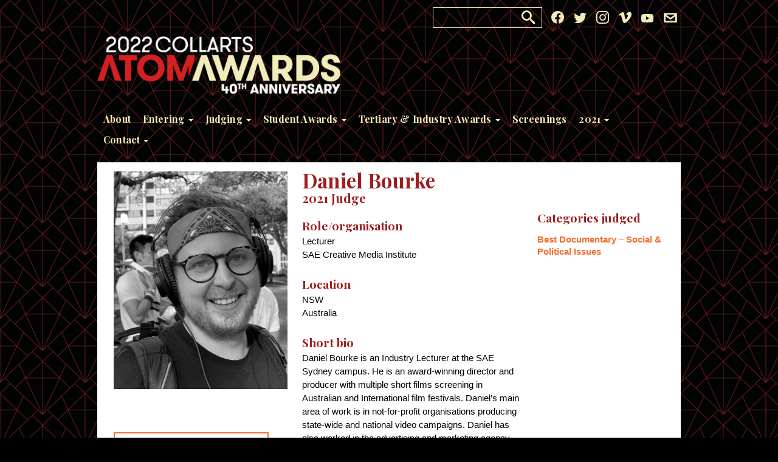

--- FILE ---
content_type: text/html; charset=UTF-8
request_url: https://atomawards.org/2021-judge/daniel-bourke/
body_size: 12935
content:
<!DOCTYPE html>
<html>
	<head>
		<!-- Google Tag Manager -->
		<script>(function(w,d,s,l,i){w[l]=w[l]||[];w[l].push({'gtm.start':
		new Date().getTime(),event:'gtm.js'});var f=d.getElementsByTagName(s)[0],
		j=d.createElement(s),dl=l!='dataLayer'?'&l='+l:'';j.async=true;j.src=
		'https://www.googletagmanager.com/gtm.js?id='+i+dl;f.parentNode.insertBefore(j,f);
		})(window,document,'script','dataLayer','GTM-5XHZ9GJ');</script>
		<!-- End Google Tag Manager -->

		<!-- Global site tag (gtag.js) - Google Analytics -->
		<script async src="https://www.googletagmanager.com/gtag/js?id=UA-9052270-6"></script>
		<script>
		  window.dataLayer = window.dataLayer || [];
		  function gtag(){dataLayer.push(arguments);}
		  gtag('js', new Date());
		
		  gtag('config', 'UA-9052270-6');
		</script>

		<meta charset="UTF-8">
		<title>Daniel Bourke - The ATOM Awards : The ATOM Awards</title>
		<meta name="viewport" content="width=device-width, initial-scale=1"/>

		<!-- dns prefetch -->
		<link href="//www.google-analytics.com" rel="dns-prefetch">
		
		<!-- meta -->
		<meta http-equiv="X-UA-Compatible" content="IE=edge,chrome=1">
		<meta name="description" content="Recognising film and media excellence in education and industry">
		
		<!-- icons -->		

		
				
		<!-- Bootstrap -->
		<!--link href="https://atomawards.org/wp-content/themes/aa2022/css/bootstrap.min.css" rel="stylesheet"-->
		<link href="//maxcdn.bootstrapcdn.com/bootstrap/3.3.2/css/bootstrap.min.css" rel="stylesheet">
		
		<!--script src="http://code.jquery.com/jquery-1.8.3.min.js"></script-->
		<!-- <script src="//ajax.googleapis.com/ajax/libs/jquery/1.11.2/jquery.min.js"></script> -->
		<script src="/wp-includes/js/jquery/jquery.js"></script>
		<script type="text/javascript">
			var $ = jQuery;
		</script>
		
		<!--script src="https://atomawards.org/wp-content/themes/aa2022/js/bootstrap.min.js"></script-->
		<script src="https://atomawards.org/wp-content/themes/aa2022/js/browser.min.js"></script>
		<script src="//maxcdn.bootstrapcdn.com/bootstrap/3.3.2/js/bootstrap.min.js"></script>
		
		<!-- HTML5 Shim and Respond.js IE8 support of HTML5 elements and media queries -->
	    <!-- WARNING: Respond.js doesn't work if you view the page via file:// -->
	    <!--[if lt IE 9]>
	      <script src="https://oss.maxcdn.com/libs/html5shiv/3.7.0/html5shiv.js"></script>
	      <script src="https://oss.maxcdn.com/libs/respond.js/1.3.0/respond.min.js"></script>
	    <![endif]-->
	
    <script src="https://atomawards.org/wp-content/themes/aa2022/js/atom-entry-system.js?v2022"></script>
		
				
				<script type="text/javascript" src="https://atomawards.org/wp-content/themes/aa2022/js/jquery.cycle.all.js"></script>
		<script type="text/javascript" src="https://atomawards.org/wp-content/themes/aa2022/js/jquery.imgpreload.min.js"></script>
		
		
		
		<script type = "text/javascript"> 

			jQuery(document).ready(function() {
				
				jQuery( "#search-button .icon-search" ).click(function() {
				  jQuery( "#search-box" ).toggle();
				  jQuery( "#search-box .search-input" ).focus();
				});

			});
						
		</script>
		
		<link rel='stylesheet' href='https://atomawards.org/wp-content/themes/aa2022/style.css?ver=1.33' media='all' />

		<meta name='robots' content='index, follow, max-image-preview:large, max-snippet:-1, max-video-preview:-1' />
	<style>img:is([sizes="auto" i], [sizes^="auto," i]) { contain-intrinsic-size: 3000px 1500px }</style>
	
	<!-- This site is optimized with the Yoast SEO plugin v26.8 - https://yoast.com/product/yoast-seo-wordpress/ -->
	<link rel="canonical" href="https://atomawards.org/2021-judge/daniel-bourke/" />
	<meta property="og:locale" content="en_US" />
	<meta property="og:type" content="article" />
	<meta property="og:title" content="Daniel Bourke - The ATOM Awards" />
	<meta property="og:url" content="https://atomawards.org/2021-judge/daniel-bourke/" />
	<meta property="og:site_name" content="The ATOM Awards" />
	<meta property="article:publisher" content="https://www.facebook.com/atomawards" />
	<meta property="article:modified_time" content="2021-10-12T07:09:11+00:00" />
	<meta property="og:image" content="https://atomawards.org/wp-content/uploads/2020/03/2020-ATOM-Awards-Yoast-SEO-image-200x200px.png" />
	<meta property="og:image:width" content="200" />
	<meta property="og:image:height" content="200" />
	<meta property="og:image:type" content="image/png" />
	<meta name="twitter:card" content="summary_large_image" />
	<meta name="twitter:site" content="@theatomawards" />
	<script type="application/ld+json" class="yoast-schema-graph">{"@context":"https://schema.org","@graph":[{"@type":"WebPage","@id":"https://atomawards.org/2021-judge/daniel-bourke/","url":"https://atomawards.org/2021-judge/daniel-bourke/","name":"Daniel Bourke - The ATOM Awards","isPartOf":{"@id":"https://atomawards.org/#website"},"datePublished":"2021-10-08T03:52:02+00:00","dateModified":"2021-10-12T07:09:11+00:00","breadcrumb":{"@id":"https://atomawards.org/2021-judge/daniel-bourke/#breadcrumb"},"inLanguage":"en-AU","potentialAction":[{"@type":"ReadAction","target":["https://atomawards.org/2021-judge/daniel-bourke/"]}]},{"@type":"BreadcrumbList","@id":"https://atomawards.org/2021-judge/daniel-bourke/#breadcrumb","itemListElement":[{"@type":"ListItem","position":1,"name":"Home","item":"https://atomawards.org/"},{"@type":"ListItem","position":2,"name":"2021 Judges","item":"https://atomawards.org/2021-judge/"},{"@type":"ListItem","position":3,"name":"Daniel Bourke"}]},{"@type":"WebSite","@id":"https://atomawards.org/#website","url":"https://atomawards.org/","name":"The ATOM Awards","description":"Recognising film and media excellence in education and industry","potentialAction":[{"@type":"SearchAction","target":{"@type":"EntryPoint","urlTemplate":"https://atomawards.org/?s={search_term_string}"},"query-input":{"@type":"PropertyValueSpecification","valueRequired":true,"valueName":"search_term_string"}}],"inLanguage":"en-AU"}]}</script>
	<!-- / Yoast SEO plugin. -->


<link rel='dns-prefetch' href='//cdnjs.cloudflare.com' />
<link rel='dns-prefetch' href='//fonts.googleapis.com' />
<script type="text/javascript">
/* <![CDATA[ */
window._wpemojiSettings = {"baseUrl":"https:\/\/s.w.org\/images\/core\/emoji\/16.0.1\/72x72\/","ext":".png","svgUrl":"https:\/\/s.w.org\/images\/core\/emoji\/16.0.1\/svg\/","svgExt":".svg","source":{"concatemoji":"https:\/\/atomawards.org\/wp-includes\/js\/wp-emoji-release.min.js?ver=6.8.3"}};
/*! This file is auto-generated */
!function(s,n){var o,i,e;function c(e){try{var t={supportTests:e,timestamp:(new Date).valueOf()};sessionStorage.setItem(o,JSON.stringify(t))}catch(e){}}function p(e,t,n){e.clearRect(0,0,e.canvas.width,e.canvas.height),e.fillText(t,0,0);var t=new Uint32Array(e.getImageData(0,0,e.canvas.width,e.canvas.height).data),a=(e.clearRect(0,0,e.canvas.width,e.canvas.height),e.fillText(n,0,0),new Uint32Array(e.getImageData(0,0,e.canvas.width,e.canvas.height).data));return t.every(function(e,t){return e===a[t]})}function u(e,t){e.clearRect(0,0,e.canvas.width,e.canvas.height),e.fillText(t,0,0);for(var n=e.getImageData(16,16,1,1),a=0;a<n.data.length;a++)if(0!==n.data[a])return!1;return!0}function f(e,t,n,a){switch(t){case"flag":return n(e,"\ud83c\udff3\ufe0f\u200d\u26a7\ufe0f","\ud83c\udff3\ufe0f\u200b\u26a7\ufe0f")?!1:!n(e,"\ud83c\udde8\ud83c\uddf6","\ud83c\udde8\u200b\ud83c\uddf6")&&!n(e,"\ud83c\udff4\udb40\udc67\udb40\udc62\udb40\udc65\udb40\udc6e\udb40\udc67\udb40\udc7f","\ud83c\udff4\u200b\udb40\udc67\u200b\udb40\udc62\u200b\udb40\udc65\u200b\udb40\udc6e\u200b\udb40\udc67\u200b\udb40\udc7f");case"emoji":return!a(e,"\ud83e\udedf")}return!1}function g(e,t,n,a){var r="undefined"!=typeof WorkerGlobalScope&&self instanceof WorkerGlobalScope?new OffscreenCanvas(300,150):s.createElement("canvas"),o=r.getContext("2d",{willReadFrequently:!0}),i=(o.textBaseline="top",o.font="600 32px Arial",{});return e.forEach(function(e){i[e]=t(o,e,n,a)}),i}function t(e){var t=s.createElement("script");t.src=e,t.defer=!0,s.head.appendChild(t)}"undefined"!=typeof Promise&&(o="wpEmojiSettingsSupports",i=["flag","emoji"],n.supports={everything:!0,everythingExceptFlag:!0},e=new Promise(function(e){s.addEventListener("DOMContentLoaded",e,{once:!0})}),new Promise(function(t){var n=function(){try{var e=JSON.parse(sessionStorage.getItem(o));if("object"==typeof e&&"number"==typeof e.timestamp&&(new Date).valueOf()<e.timestamp+604800&&"object"==typeof e.supportTests)return e.supportTests}catch(e){}return null}();if(!n){if("undefined"!=typeof Worker&&"undefined"!=typeof OffscreenCanvas&&"undefined"!=typeof URL&&URL.createObjectURL&&"undefined"!=typeof Blob)try{var e="postMessage("+g.toString()+"("+[JSON.stringify(i),f.toString(),p.toString(),u.toString()].join(",")+"));",a=new Blob([e],{type:"text/javascript"}),r=new Worker(URL.createObjectURL(a),{name:"wpTestEmojiSupports"});return void(r.onmessage=function(e){c(n=e.data),r.terminate(),t(n)})}catch(e){}c(n=g(i,f,p,u))}t(n)}).then(function(e){for(var t in e)n.supports[t]=e[t],n.supports.everything=n.supports.everything&&n.supports[t],"flag"!==t&&(n.supports.everythingExceptFlag=n.supports.everythingExceptFlag&&n.supports[t]);n.supports.everythingExceptFlag=n.supports.everythingExceptFlag&&!n.supports.flag,n.DOMReady=!1,n.readyCallback=function(){n.DOMReady=!0}}).then(function(){return e}).then(function(){var e;n.supports.everything||(n.readyCallback(),(e=n.source||{}).concatemoji?t(e.concatemoji):e.wpemoji&&e.twemoji&&(t(e.twemoji),t(e.wpemoji)))}))}((window,document),window._wpemojiSettings);
/* ]]> */
</script>
<style id='wp-emoji-styles-inline-css' type='text/css'>

	img.wp-smiley, img.emoji {
		display: inline !important;
		border: none !important;
		box-shadow: none !important;
		height: 1em !important;
		width: 1em !important;
		margin: 0 0.07em !important;
		vertical-align: -0.1em !important;
		background: none !important;
		padding: 0 !important;
	}
</style>
<link rel='stylesheet' id='wp-block-library-css' href='https://atomawards.org/wp-includes/css/dist/block-library/style.min.css?ver=6.8.3' media='all' />
<style id='classic-theme-styles-inline-css' type='text/css'>
/*! This file is auto-generated */
.wp-block-button__link{color:#fff;background-color:#32373c;border-radius:9999px;box-shadow:none;text-decoration:none;padding:calc(.667em + 2px) calc(1.333em + 2px);font-size:1.125em}.wp-block-file__button{background:#32373c;color:#fff;text-decoration:none}
</style>
<style id='global-styles-inline-css' type='text/css'>
:root{--wp--preset--aspect-ratio--square: 1;--wp--preset--aspect-ratio--4-3: 4/3;--wp--preset--aspect-ratio--3-4: 3/4;--wp--preset--aspect-ratio--3-2: 3/2;--wp--preset--aspect-ratio--2-3: 2/3;--wp--preset--aspect-ratio--16-9: 16/9;--wp--preset--aspect-ratio--9-16: 9/16;--wp--preset--color--black: #000000;--wp--preset--color--cyan-bluish-gray: #abb8c3;--wp--preset--color--white: #ffffff;--wp--preset--color--pale-pink: #f78da7;--wp--preset--color--vivid-red: #cf2e2e;--wp--preset--color--luminous-vivid-orange: #ff6900;--wp--preset--color--luminous-vivid-amber: #fcb900;--wp--preset--color--light-green-cyan: #7bdcb5;--wp--preset--color--vivid-green-cyan: #00d084;--wp--preset--color--pale-cyan-blue: #8ed1fc;--wp--preset--color--vivid-cyan-blue: #0693e3;--wp--preset--color--vivid-purple: #9b51e0;--wp--preset--gradient--vivid-cyan-blue-to-vivid-purple: linear-gradient(135deg,rgba(6,147,227,1) 0%,rgb(155,81,224) 100%);--wp--preset--gradient--light-green-cyan-to-vivid-green-cyan: linear-gradient(135deg,rgb(122,220,180) 0%,rgb(0,208,130) 100%);--wp--preset--gradient--luminous-vivid-amber-to-luminous-vivid-orange: linear-gradient(135deg,rgba(252,185,0,1) 0%,rgba(255,105,0,1) 100%);--wp--preset--gradient--luminous-vivid-orange-to-vivid-red: linear-gradient(135deg,rgba(255,105,0,1) 0%,rgb(207,46,46) 100%);--wp--preset--gradient--very-light-gray-to-cyan-bluish-gray: linear-gradient(135deg,rgb(238,238,238) 0%,rgb(169,184,195) 100%);--wp--preset--gradient--cool-to-warm-spectrum: linear-gradient(135deg,rgb(74,234,220) 0%,rgb(151,120,209) 20%,rgb(207,42,186) 40%,rgb(238,44,130) 60%,rgb(251,105,98) 80%,rgb(254,248,76) 100%);--wp--preset--gradient--blush-light-purple: linear-gradient(135deg,rgb(255,206,236) 0%,rgb(152,150,240) 100%);--wp--preset--gradient--blush-bordeaux: linear-gradient(135deg,rgb(254,205,165) 0%,rgb(254,45,45) 50%,rgb(107,0,62) 100%);--wp--preset--gradient--luminous-dusk: linear-gradient(135deg,rgb(255,203,112) 0%,rgb(199,81,192) 50%,rgb(65,88,208) 100%);--wp--preset--gradient--pale-ocean: linear-gradient(135deg,rgb(255,245,203) 0%,rgb(182,227,212) 50%,rgb(51,167,181) 100%);--wp--preset--gradient--electric-grass: linear-gradient(135deg,rgb(202,248,128) 0%,rgb(113,206,126) 100%);--wp--preset--gradient--midnight: linear-gradient(135deg,rgb(2,3,129) 0%,rgb(40,116,252) 100%);--wp--preset--font-size--small: 13px;--wp--preset--font-size--medium: 20px;--wp--preset--font-size--large: 36px;--wp--preset--font-size--x-large: 42px;--wp--preset--spacing--20: 0.44rem;--wp--preset--spacing--30: 0.67rem;--wp--preset--spacing--40: 1rem;--wp--preset--spacing--50: 1.5rem;--wp--preset--spacing--60: 2.25rem;--wp--preset--spacing--70: 3.38rem;--wp--preset--spacing--80: 5.06rem;--wp--preset--shadow--natural: 6px 6px 9px rgba(0, 0, 0, 0.2);--wp--preset--shadow--deep: 12px 12px 50px rgba(0, 0, 0, 0.4);--wp--preset--shadow--sharp: 6px 6px 0px rgba(0, 0, 0, 0.2);--wp--preset--shadow--outlined: 6px 6px 0px -3px rgba(255, 255, 255, 1), 6px 6px rgba(0, 0, 0, 1);--wp--preset--shadow--crisp: 6px 6px 0px rgba(0, 0, 0, 1);}:where(.is-layout-flex){gap: 0.5em;}:where(.is-layout-grid){gap: 0.5em;}body .is-layout-flex{display: flex;}.is-layout-flex{flex-wrap: wrap;align-items: center;}.is-layout-flex > :is(*, div){margin: 0;}body .is-layout-grid{display: grid;}.is-layout-grid > :is(*, div){margin: 0;}:where(.wp-block-columns.is-layout-flex){gap: 2em;}:where(.wp-block-columns.is-layout-grid){gap: 2em;}:where(.wp-block-post-template.is-layout-flex){gap: 1.25em;}:where(.wp-block-post-template.is-layout-grid){gap: 1.25em;}.has-black-color{color: var(--wp--preset--color--black) !important;}.has-cyan-bluish-gray-color{color: var(--wp--preset--color--cyan-bluish-gray) !important;}.has-white-color{color: var(--wp--preset--color--white) !important;}.has-pale-pink-color{color: var(--wp--preset--color--pale-pink) !important;}.has-vivid-red-color{color: var(--wp--preset--color--vivid-red) !important;}.has-luminous-vivid-orange-color{color: var(--wp--preset--color--luminous-vivid-orange) !important;}.has-luminous-vivid-amber-color{color: var(--wp--preset--color--luminous-vivid-amber) !important;}.has-light-green-cyan-color{color: var(--wp--preset--color--light-green-cyan) !important;}.has-vivid-green-cyan-color{color: var(--wp--preset--color--vivid-green-cyan) !important;}.has-pale-cyan-blue-color{color: var(--wp--preset--color--pale-cyan-blue) !important;}.has-vivid-cyan-blue-color{color: var(--wp--preset--color--vivid-cyan-blue) !important;}.has-vivid-purple-color{color: var(--wp--preset--color--vivid-purple) !important;}.has-black-background-color{background-color: var(--wp--preset--color--black) !important;}.has-cyan-bluish-gray-background-color{background-color: var(--wp--preset--color--cyan-bluish-gray) !important;}.has-white-background-color{background-color: var(--wp--preset--color--white) !important;}.has-pale-pink-background-color{background-color: var(--wp--preset--color--pale-pink) !important;}.has-vivid-red-background-color{background-color: var(--wp--preset--color--vivid-red) !important;}.has-luminous-vivid-orange-background-color{background-color: var(--wp--preset--color--luminous-vivid-orange) !important;}.has-luminous-vivid-amber-background-color{background-color: var(--wp--preset--color--luminous-vivid-amber) !important;}.has-light-green-cyan-background-color{background-color: var(--wp--preset--color--light-green-cyan) !important;}.has-vivid-green-cyan-background-color{background-color: var(--wp--preset--color--vivid-green-cyan) !important;}.has-pale-cyan-blue-background-color{background-color: var(--wp--preset--color--pale-cyan-blue) !important;}.has-vivid-cyan-blue-background-color{background-color: var(--wp--preset--color--vivid-cyan-blue) !important;}.has-vivid-purple-background-color{background-color: var(--wp--preset--color--vivid-purple) !important;}.has-black-border-color{border-color: var(--wp--preset--color--black) !important;}.has-cyan-bluish-gray-border-color{border-color: var(--wp--preset--color--cyan-bluish-gray) !important;}.has-white-border-color{border-color: var(--wp--preset--color--white) !important;}.has-pale-pink-border-color{border-color: var(--wp--preset--color--pale-pink) !important;}.has-vivid-red-border-color{border-color: var(--wp--preset--color--vivid-red) !important;}.has-luminous-vivid-orange-border-color{border-color: var(--wp--preset--color--luminous-vivid-orange) !important;}.has-luminous-vivid-amber-border-color{border-color: var(--wp--preset--color--luminous-vivid-amber) !important;}.has-light-green-cyan-border-color{border-color: var(--wp--preset--color--light-green-cyan) !important;}.has-vivid-green-cyan-border-color{border-color: var(--wp--preset--color--vivid-green-cyan) !important;}.has-pale-cyan-blue-border-color{border-color: var(--wp--preset--color--pale-cyan-blue) !important;}.has-vivid-cyan-blue-border-color{border-color: var(--wp--preset--color--vivid-cyan-blue) !important;}.has-vivid-purple-border-color{border-color: var(--wp--preset--color--vivid-purple) !important;}.has-vivid-cyan-blue-to-vivid-purple-gradient-background{background: var(--wp--preset--gradient--vivid-cyan-blue-to-vivid-purple) !important;}.has-light-green-cyan-to-vivid-green-cyan-gradient-background{background: var(--wp--preset--gradient--light-green-cyan-to-vivid-green-cyan) !important;}.has-luminous-vivid-amber-to-luminous-vivid-orange-gradient-background{background: var(--wp--preset--gradient--luminous-vivid-amber-to-luminous-vivid-orange) !important;}.has-luminous-vivid-orange-to-vivid-red-gradient-background{background: var(--wp--preset--gradient--luminous-vivid-orange-to-vivid-red) !important;}.has-very-light-gray-to-cyan-bluish-gray-gradient-background{background: var(--wp--preset--gradient--very-light-gray-to-cyan-bluish-gray) !important;}.has-cool-to-warm-spectrum-gradient-background{background: var(--wp--preset--gradient--cool-to-warm-spectrum) !important;}.has-blush-light-purple-gradient-background{background: var(--wp--preset--gradient--blush-light-purple) !important;}.has-blush-bordeaux-gradient-background{background: var(--wp--preset--gradient--blush-bordeaux) !important;}.has-luminous-dusk-gradient-background{background: var(--wp--preset--gradient--luminous-dusk) !important;}.has-pale-ocean-gradient-background{background: var(--wp--preset--gradient--pale-ocean) !important;}.has-electric-grass-gradient-background{background: var(--wp--preset--gradient--electric-grass) !important;}.has-midnight-gradient-background{background: var(--wp--preset--gradient--midnight) !important;}.has-small-font-size{font-size: var(--wp--preset--font-size--small) !important;}.has-medium-font-size{font-size: var(--wp--preset--font-size--medium) !important;}.has-large-font-size{font-size: var(--wp--preset--font-size--large) !important;}.has-x-large-font-size{font-size: var(--wp--preset--font-size--x-large) !important;}
:where(.wp-block-post-template.is-layout-flex){gap: 1.25em;}:where(.wp-block-post-template.is-layout-grid){gap: 1.25em;}
:where(.wp-block-columns.is-layout-flex){gap: 2em;}:where(.wp-block-columns.is-layout-grid){gap: 2em;}
:root :where(.wp-block-pullquote){font-size: 1.5em;line-height: 1.6;}
</style>
<link rel='stylesheet' id='fcbkbttn_icon-css' href='https://atomawards.org/wp-content/plugins/facebook-button-plugin/css/icon.css?ver=2.77' media='all' />
<link rel='stylesheet' id='fcbkbttn_stylesheet-css' href='https://atomawards.org/wp-content/plugins/facebook-button-plugin/css/style.css?ver=2.77' media='all' />
<link rel='stylesheet' id='rs-plugin-settings-css' href='https://atomawards.org/wp-content/plugins/revslider/public/assets/css/rs6.css?ver=6.1.8' media='all' />
<style id='rs-plugin-settings-inline-css' type='text/css'>
.tp-caption a{color:#ff7302;text-shadow:none;-webkit-transition:all 0.2s ease-out;-moz-transition:all 0.2s ease-out;-o-transition:all 0.2s ease-out;-ms-transition:all 0.2s ease-out}.tp-caption a:hover{color:#ffa902}
</style>
<link rel='stylesheet' id='normalize-css' href='https://atomawards.org/wp-content/themes/aa2022/normalize.css?ver=1.0' media='all' />
<link rel='stylesheet' id='html5blank-css' href='https://atomawards.org/wp-content/themes/aa2022/style.css?ver=1.8' media='all' />
<style id="google-fonts-css" media="all">/* cyrillic */
@font-face {
  font-family: 'Playfair Display';
  font-style: normal;
  font-weight: 700;
  font-display: swap;
  src: url(/fonts.gstatic.com/s/playfairdisplay/v40/nuFvD-vYSZviVYUb_rj3ij__anPXJzDwcbmjWBN2PKeiunDTbtPK-F2qC0usEw.woff2) format('woff2');
  unicode-range: U+0301, U+0400-045F, U+0490-0491, U+04B0-04B1, U+2116;
}
/* vietnamese */
@font-face {
  font-family: 'Playfair Display';
  font-style: normal;
  font-weight: 700;
  font-display: swap;
  src: url(/fonts.gstatic.com/s/playfairdisplay/v40/nuFvD-vYSZviVYUb_rj3ij__anPXJzDwcbmjWBN2PKeiunDYbtPK-F2qC0usEw.woff2) format('woff2');
  unicode-range: U+0102-0103, U+0110-0111, U+0128-0129, U+0168-0169, U+01A0-01A1, U+01AF-01B0, U+0300-0301, U+0303-0304, U+0308-0309, U+0323, U+0329, U+1EA0-1EF9, U+20AB;
}
/* latin-ext */
@font-face {
  font-family: 'Playfair Display';
  font-style: normal;
  font-weight: 700;
  font-display: swap;
  src: url(/fonts.gstatic.com/s/playfairdisplay/v40/nuFvD-vYSZviVYUb_rj3ij__anPXJzDwcbmjWBN2PKeiunDZbtPK-F2qC0usEw.woff2) format('woff2');
  unicode-range: U+0100-02BA, U+02BD-02C5, U+02C7-02CC, U+02CE-02D7, U+02DD-02FF, U+0304, U+0308, U+0329, U+1D00-1DBF, U+1E00-1E9F, U+1EF2-1EFF, U+2020, U+20A0-20AB, U+20AD-20C0, U+2113, U+2C60-2C7F, U+A720-A7FF;
}
/* latin */
@font-face {
  font-family: 'Playfair Display';
  font-style: normal;
  font-weight: 700;
  font-display: swap;
  src: url(/fonts.gstatic.com/s/playfairdisplay/v40/nuFvD-vYSZviVYUb_rj3ij__anPXJzDwcbmjWBN2PKeiunDXbtPK-F2qC0s.woff2) format('woff2');
  unicode-range: U+0000-00FF, U+0131, U+0152-0153, U+02BB-02BC, U+02C6, U+02DA, U+02DC, U+0304, U+0308, U+0329, U+2000-206F, U+20AC, U+2122, U+2191, U+2193, U+2212, U+2215, U+FEFF, U+FFFD;
}
</style>
<script type="text/javascript" src="https://cdnjs.cloudflare.com/ajax/libs/conditionizr.js/2.2.0/conditionizr.min.js?ver=2.2.0" id="conditionizr-js"></script>
<script type="text/javascript" src="https://cdnjs.cloudflare.com/ajax/libs/modernizr/2.6.2/modernizr.min.js?ver=2.6.2" id="modernizr-js"></script>
<script type="text/javascript" src="https://atomawards.org/wp-content/themes/aa2022/js/fluidvids.min.js?ver=1.0.0" id="html5blankscripts-js"></script>
<script type="text/javascript" src="https://atomawards.org/wp-content/plugins/revslider/public/assets/js/revolution.tools.min.js?ver=6.0" id="tp-tools-js"></script>
<script type="text/javascript" src="https://atomawards.org/wp-content/plugins/revslider/public/assets/js/rs6.min.js?ver=6.1.8" id="revmin-js"></script>
<link rel="https://api.w.org/" href="https://atomawards.org/wp-json/" /><link rel="alternate" title="oEmbed (JSON)" type="application/json+oembed" href="https://atomawards.org/wp-json/oembed/1.0/embed?url=https%3A%2F%2Fatomawards.org%2F2021-judge%2Fdaniel-bourke%2F" />
<link rel="alternate" title="oEmbed (XML)" type="text/xml+oembed" href="https://atomawards.org/wp-json/oembed/1.0/embed?url=https%3A%2F%2Fatomawards.org%2F2021-judge%2Fdaniel-bourke%2F&#038;format=xml" />
<script type="text/javascript" src="https://www.bugherd.com/sidebarv2.js?apikey=gn6eegehchg4kvuyw7mvba" async="true"></script><script type="text/javascript">
	window._se_plugin_version = '8.1.9';
</script>
<meta name="generator" content="Powered by Slider Revolution 6.1.8 - responsive, Mobile-Friendly Slider Plugin for WordPress with comfortable drag and drop interface." />
<link rel="icon" href="https://atomawards.org/wp-content/uploads/cache/2022/03/cropped-Atom-2022-Favicon/3650083824.png" sizes="32x32" />
<link rel="icon" href="https://atomawards.org/wp-content/uploads/cache/2022/03/cropped-Atom-2022-Favicon/2571975061.png" sizes="192x192" />
<link rel="apple-touch-icon" href="https://atomawards.org/wp-content/uploads/cache/2022/03/cropped-Atom-2022-Favicon/3008805499.png" />
<meta name="msapplication-TileImage" content="https://atomawards.org/wp-content/uploads/cache/2022/03/cropped-Atom-2022-Favicon/201189802.png" />
<script type="text/javascript">function setREVStartSize(e){			
			try {								
				var pw = document.getElementById(e.c).parentNode.offsetWidth,
					newh;
				pw = pw===0 || isNaN(pw) ? window.innerWidth : pw;
				e.tabw = e.tabw===undefined ? 0 : parseInt(e.tabw);
				e.thumbw = e.thumbw===undefined ? 0 : parseInt(e.thumbw);
				e.tabh = e.tabh===undefined ? 0 : parseInt(e.tabh);
				e.thumbh = e.thumbh===undefined ? 0 : parseInt(e.thumbh);
				e.tabhide = e.tabhide===undefined ? 0 : parseInt(e.tabhide);
				e.thumbhide = e.thumbhide===undefined ? 0 : parseInt(e.thumbhide);
				e.mh = e.mh===undefined || e.mh=="" || e.mh==="auto" ? 0 : parseInt(e.mh,0);		
				if(e.layout==="fullscreen" || e.l==="fullscreen") 						
					newh = Math.max(e.mh,window.innerHeight);				
				else{					
					e.gw = Array.isArray(e.gw) ? e.gw : [e.gw];
					for (var i in e.rl) if (e.gw[i]===undefined || e.gw[i]===0) e.gw[i] = e.gw[i-1];					
					e.gh = e.el===undefined || e.el==="" || (Array.isArray(e.el) && e.el.length==0)? e.gh : e.el;
					e.gh = Array.isArray(e.gh) ? e.gh : [e.gh];
					for (var i in e.rl) if (e.gh[i]===undefined || e.gh[i]===0) e.gh[i] = e.gh[i-1];
										
					var nl = new Array(e.rl.length),
						ix = 0,						
						sl;					
					e.tabw = e.tabhide>=pw ? 0 : e.tabw;
					e.thumbw = e.thumbhide>=pw ? 0 : e.thumbw;
					e.tabh = e.tabhide>=pw ? 0 : e.tabh;
					e.thumbh = e.thumbhide>=pw ? 0 : e.thumbh;					
					for (var i in e.rl) nl[i] = e.rl[i]<window.innerWidth ? 0 : e.rl[i];
					sl = nl[0];									
					for (var i in nl) if (sl>nl[i] && nl[i]>0) { sl = nl[i]; ix=i;}															
					var m = pw>(e.gw[ix]+e.tabw+e.thumbw) ? 1 : (pw-(e.tabw+e.thumbw)) / (e.gw[ix]);					

					newh =  (e.type==="carousel" && e.justify==="true" ? e.gh[ix] : (e.gh[ix] * m)) + (e.tabh + e.thumbh);
				}			
				
				if(window.rs_init_css===undefined) window.rs_init_css = document.head.appendChild(document.createElement("style"));					
				document.getElementById(e.c).height = newh;
				window.rs_init_css.innerHTML += "#"+e.c+"_wrapper { height: "+newh+"px }";				
			} catch(e){
				console.log("Failure at Presize of Slider:" + e)
			}					   
		  };</script>
		<style type="text/css" id="wp-custom-css">
			[class*="school-entry"] h4, [class*="general-entry"] h4 {
  color: #9d1e1f !important;
}

.winner-banner {
  background-color: #9d1e1f !important;
}

.sponsor-title {
  color: #9d1e1f;
}

.sponsor-padding {margin-bottom: 15px !important;}


.new-front-mains:hover {
  opacity: 1;
  background-color: #9d1e1f !important;
}


.home-main-row a {
	  background-size: cover !important;
  background-position: center !important;
}

h4 {
    margin: 0px;
}

.judge-judge {
  color: #9d1e1f;
}

.sponsor-logo {max-width: 135px !important;}


.student-finalist-btn {display:block; background:#fff; color:#F36E31; border: 2px solid #F36E31; padding:5px; cursor:pointer; width:220px; text-align:center;}

.student-finalist-btn:hover {background:#F36E31; color:#fff;}		</style>
				
	</head>
	<body class="wp-singular 2021-judge-template-default single single-2021-judge postid-13523 wp-theme-aa2022 daniel-bourke">
		
		<!-- Google Tag Manager (noscript) -->
		<noscript><iframe src="https://www.googletagmanager.com/ns.html?id=GTM-5XHZ9GJ"
		height="0" width="0" style="display:none;visibility:hidden"></iframe></noscript>
		<!-- End Google Tag Manager (noscript) -->

		<!-- mobile nav -->

		<nav class="navbar navbar-default navbar-static-top visible-xs">
		    <!-- Brand and toggle get grouped for better mobile display -->
		    <div class="container-fluid">
		        <div class="navbar-header">
			        <div class="mobile-logo">
				        <a href="https://atomawards.org">
                  <img src="https://atomawards.org/wp-content/uploads/2022/10/2022-Collarts-ATOM-Awards-Landscape-Light-Colours-RGB.png" alt="Logo">
                </a>
			        </div>
		            <button type="button" class="navbar-toggle collapsed" data-toggle="collapse" data-target="#atom-navbar-collapse">
		                <span class="sr-only">Toggle navigation</span>
		                <span class="icon-bar"></span>
		                <span class="icon-bar"></span>
		                <span class="icon-bar"></span>
		            </button>
		        </div>
		        <div id="atom-navbar-collapse" class="collapse navbar-collapse">
		        <ul id="menu-atom-awards" class="nav navbar-nav"><li id="menu-item-21" class="menu-item menu-item-type-post_type menu-item-object-page menu-item-21"><a title="About" href="https://atomawards.org/about/">About</a></li>
<li id="menu-item-8404" class="menu-item menu-item-type-custom menu-item-object-custom menu-item-has-children menu-item-8404 dropdown"><a title="Entering" href="#" data-toggle="dropdown" class="dropdown-toggle" aria-haspopup="true">Entering <span class="caret"></span></a>
<ul role="menu" class=" dropdown-menu">
	<li id="menu-item-14413" class="menu-item menu-item-type-post_type menu-item-object-page menu-item-14413"><a title="Award Categories" href="https://atomawards.org/2022-categories/">Award Categories</a></li>
	<li id="menu-item-14404" class="menu-item menu-item-type-post_type menu-item-object-page menu-item-14404"><a title="Terms &amp; Conditions" href="https://atomawards.org/2022-terms-conditions/">Terms &#038; Conditions</a></li>
	<li id="menu-item-8403" class="menu-item menu-item-type-post_type menu-item-object-page menu-item-8403"><a title="Copyright Information" href="https://atomawards.org/copyright/">Copyright Information</a></li>
</ul>
</li>
<li id="menu-item-9756" class="menu-item menu-item-type-custom menu-item-object-custom menu-item-has-children menu-item-9756 dropdown"><a title="Judging" href="#" data-toggle="dropdown" class="dropdown-toggle" aria-haspopup="true">Judging <span class="caret"></span></a>
<ul role="menu" class=" dropdown-menu">
	<li id="menu-item-9757" class="menu-item menu-item-type-post_type menu-item-object-page menu-item-9757"><a title="The Judging Process" href="https://atomawards.org/judging-process/">The Judging Process</a></li>
	<li id="menu-item-15344" class="menu-item menu-item-type-post_type menu-item-object-page menu-item-15344"><a title="2022 Judges" href="https://atomawards.org/2022-judges/">2022 Judges</a></li>
</ul>
</li>
<li id="menu-item-14138" class="menu-item menu-item-type-custom menu-item-object-custom menu-item-has-children menu-item-14138 dropdown"><a title="Student Awards" href="#" data-toggle="dropdown" class="dropdown-toggle" aria-haspopup="true">Student Awards <span class="caret"></span></a>
<ul role="menu" class=" dropdown-menu">
	<li id="menu-item-15342" class="menu-item menu-item-type-post_type menu-item-object-page menu-item-15342"><a title="2022 Primary &#038; Secondary Finalists" href="https://atomawards.org/2022-primary-secondary-finalists/">2022 Primary &#038; Secondary Finalists</a></li>
</ul>
</li>
<li id="menu-item-14139" class="menu-item menu-item-type-custom menu-item-object-custom menu-item-has-children menu-item-14139 dropdown"><a title="Tertiary &amp; Industry Awards" href="#" data-toggle="dropdown" class="dropdown-toggle" aria-haspopup="true">Tertiary &#038; Industry Awards <span class="caret"></span></a>
<ul role="menu" class=" dropdown-menu">
	<li id="menu-item-15343" class="menu-item menu-item-type-post_type menu-item-object-page menu-item-15343"><a title="2022 Tertiary &#038; Industry Finalists" href="https://atomawards.org/2022-tertiary-industry-finalists/">2022 Tertiary &#038; Industry Finalists</a></li>
	<li id="menu-item-15432" class="menu-item menu-item-type-post_type menu-item-object-page menu-item-15432"><a title="2022 Tertiary &#038; Industry Award&nbsp;Recipients" href="https://atomawards.org/2022-tertiary-industry-awards/">2022 Tertiary &#038; Industry Award&nbsp;Recipients</a></li>
</ul>
</li>
<li id="menu-item-439" class="menu-item menu-item-type-post_type menu-item-object-page menu-item-439"><a title="Screenings" href="https://atomawards.org/screenings/">Screenings</a></li>
<li id="menu-item-7077" class="menu-item menu-item-type-custom menu-item-object-custom menu-item-has-children menu-item-7077 dropdown"><a title="2021" href="#" data-toggle="dropdown" class="dropdown-toggle" aria-haspopup="true">2021 <span class="caret"></span></a>
<ul role="menu" class=" dropdown-menu">
	<li id="menu-item-14357" class="menu-item menu-item-type-post_type menu-item-object-page menu-item-14357"><a title="2021 Primary &amp; Secondary Finalists" href="https://atomawards.org/2021-primary-secondary-finalists/">2021 Primary &amp; Secondary Finalists</a></li>
	<li id="menu-item-14358" class="menu-item menu-item-type-post_type menu-item-object-page menu-item-14358"><a title="2021 Student Awards Presentation" href="https://atomawards.org/2021-student-awards/">2021 Student Awards Presentation</a></li>
	<li id="menu-item-14359" class="menu-item menu-item-type-post_type menu-item-object-page menu-item-14359"><a title="2021 Tertiary &amp; Industry Finalists" href="https://atomawards.org/2021-tertiary-industry-finalists/">2021 Tertiary &amp; Industry Finalists</a></li>
	<li id="menu-item-14360" class="menu-item menu-item-type-post_type menu-item-object-page menu-item-14360"><a title="2021 Tertiary &amp; Industry Awards Night" href="https://atomawards.org/2021-tertiary-industry-awards/">2021 Tertiary &#038; Industry Awards Night</a></li>
	<li id="menu-item-14356" class="menu-item menu-item-type-post_type menu-item-object-page menu-item-14356"><a title="2021 Judges" href="https://atomawards.org/2021-judges/">2021 Judges</a></li>
</ul>
</li>
<li id="menu-item-8703" class="menu-item menu-item-type-custom menu-item-object-custom menu-item-has-children menu-item-8703 dropdown"><a title="Contact" href="#" data-toggle="dropdown" class="dropdown-toggle" aria-haspopup="true">Contact <span class="caret"></span></a>
<ul role="menu" class=" dropdown-menu">
	<li id="menu-item-8700" class="menu-item menu-item-type-post_type menu-item-object-page menu-item-8700"><a title="Donate to ATOM" href="https://atomawards.org/donate/">Donate to ATOM</a></li>
	<li id="menu-item-8702" class="menu-item menu-item-type-post_type menu-item-object-page menu-item-8702"><a title="Contact Us" href="https://atomawards.org/contact/">Contact Us</a></li>
</ul>
</li>
</ul>		    </div>
		</nav>
	
		<!-- container -->
		<div class="container">
	
			<!-- header -->
			<header class="header hidden-xs clear" role="banner">
				
					<div class="top-bar clearfix">
						
						<div class="social-search">
							<a href="https://www.facebook.com/atomawards" target="_blank">
								<svg class="social-search-facebook" width="21" height="21" viewBox="0 0 21 21" fill="none" xmlns="http://www.w3.org/2000/svg">
									<path d="M21 10.5C21 4.70101 16.299 0 10.5 0C4.70101 0 0 4.70101 0 10.5C0 15.7408 3.83968 20.0847 8.85938 20.8724V13.5352H6.19336V10.5H8.85938V8.18672C8.85938 5.55516 10.427 4.10156 12.8254 4.10156C13.9742 4.10156 15.1758 4.30664 15.1758 4.30664V6.89062H13.8518C12.5475 6.89062 12.1406 7.70007 12.1406 8.53043V10.5H15.0527L14.5872 13.5352H12.1406V20.8724C17.1603 20.0847 21 15.741 21 10.5Z" fill="#F1ECBB"/>
								</svg>
							</a>
							<a href="https://twitter.com/theatomawards" target="_blank"><span class="icon-twitter"></span></a>
							<a href="https://www.instagram.com/atomvic_education/" target="_blank"><span class="icon-instagram"></span></a>
							<a href="https://vimeo.com/austeachersofmedia" target="_blank"><span class="icon-vimeo"></span></a>
							<a href="https://www.youtube.com/australianteachersofmedia" target="_blank">
								<svg style="position:relative;bottom:1px" width="20" height="14" viewBox="0 0 20 14" fill="none" xmlns="http://www.w3.org/2000/svg">
								<path fill-rule="evenodd" clip-rule="evenodd" d="M8 9.8902V3.95625L13.1959 6.92331L8 9.8902ZM19.582 2.16208C19.352 1.31102 18.6742 0.640857 17.8137 0.413235C16.2542 0 9.99992 0 9.99992 0C9.99992 0 3.74581 0 2.18611 0.413235C1.3256 0.640857 0.647981 1.31102 0.417829 2.16208C0 3.70463 0 6.92308 0 6.92308C0 6.92308 0 10.1414 0.417829 11.6841C0.647981 12.535 1.3256 13.2051 2.18611 13.4328C3.74581 13.8462 9.99992 13.8462 9.99992 13.8462C9.99992 13.8462 16.2542 13.8462 17.8137 13.4328C18.6742 13.2051 19.352 12.535 19.582 11.6841C20 10.1414 20 6.92308 20 6.92308C20 6.92308 20 3.70463 19.582 2.16208Z" fill="#F1ECBB"/>
								</svg>
							</a>
							<a href="http://www.australianteachersofmedia.org.au/mailer/?p=subscribe" target="_blank"><span class="icon-mail"></span></a>
						</div>
						
						<div class="top-search">
							<form class="search" id="top-search" method="get" action="https://atomawards.org" role="search">
								<input class="search-input" type="search" name="s" placeholder="" >
								<button class="search-submit" type="submit" role="button"><span class="icon-search"></span></button>
							</form>
						</div>
						
						<script>
							jQuery( "#top-search" ).submit(function( event ) {
							  if ( jQuery( "input:first" ).val() != "" ) {
							    return;
							  }
							  alert( 'Please enter something to search' );
							  event.preventDefault();
							});
						</script>
						
						
					</div>
				
					<!-- logo -->
					<div class="logo">
						<a href="https://atomawards.org">						
							<img src="https://atomawards.org/wp-content/uploads/2022/10/2022-Collarts-ATOM-Awards-Landscape-Light-Colours-RGB.png" alt="Logo" class="logo-img">
						</a>
					</div>
					<!-- /logo -->
					
					
					<!-- nav -->
							
					<nav class="navbar navbar-default bg-none" role="navigation">
					    <div class="container-fluid">
					        <ul id="menu-atom-awards-1" class="nav navbar-nav"><li class="menu-item menu-item-type-post_type menu-item-object-page menu-item-21"><a title="About" href="https://atomawards.org/about/">About</a></li>
<li class="menu-item menu-item-type-custom menu-item-object-custom menu-item-has-children menu-item-8404 dropdown"><a title="Entering" href="#" data-toggle="dropdown" class="dropdown-toggle" aria-haspopup="true">Entering <span class="caret"></span></a>
<ul role="menu" class=" dropdown-menu">
	<li class="menu-item menu-item-type-post_type menu-item-object-page menu-item-14413"><a title="Award Categories" href="https://atomawards.org/2022-categories/">Award Categories</a></li>
	<li class="menu-item menu-item-type-post_type menu-item-object-page menu-item-14404"><a title="Terms &amp; Conditions" href="https://atomawards.org/2022-terms-conditions/">Terms &#038; Conditions</a></li>
	<li class="menu-item menu-item-type-post_type menu-item-object-page menu-item-8403"><a title="Copyright Information" href="https://atomawards.org/copyright/">Copyright Information</a></li>
</ul>
</li>
<li class="menu-item menu-item-type-custom menu-item-object-custom menu-item-has-children menu-item-9756 dropdown"><a title="Judging" href="#" data-toggle="dropdown" class="dropdown-toggle" aria-haspopup="true">Judging <span class="caret"></span></a>
<ul role="menu" class=" dropdown-menu">
	<li class="menu-item menu-item-type-post_type menu-item-object-page menu-item-9757"><a title="The Judging Process" href="https://atomawards.org/judging-process/">The Judging Process</a></li>
	<li class="menu-item menu-item-type-post_type menu-item-object-page menu-item-15344"><a title="2022 Judges" href="https://atomawards.org/2022-judges/">2022 Judges</a></li>
</ul>
</li>
<li class="menu-item menu-item-type-custom menu-item-object-custom menu-item-has-children menu-item-14138 dropdown"><a title="Student Awards" href="#" data-toggle="dropdown" class="dropdown-toggle" aria-haspopup="true">Student Awards <span class="caret"></span></a>
<ul role="menu" class=" dropdown-menu">
	<li class="menu-item menu-item-type-post_type menu-item-object-page menu-item-15342"><a title="2022 Primary &#038; Secondary Finalists" href="https://atomawards.org/2022-primary-secondary-finalists/">2022 Primary &#038; Secondary Finalists</a></li>
</ul>
</li>
<li class="menu-item menu-item-type-custom menu-item-object-custom menu-item-has-children menu-item-14139 dropdown"><a title="Tertiary &amp; Industry Awards" href="#" data-toggle="dropdown" class="dropdown-toggle" aria-haspopup="true">Tertiary &#038; Industry Awards <span class="caret"></span></a>
<ul role="menu" class=" dropdown-menu">
	<li class="menu-item menu-item-type-post_type menu-item-object-page menu-item-15343"><a title="2022 Tertiary &#038; Industry Finalists" href="https://atomawards.org/2022-tertiary-industry-finalists/">2022 Tertiary &#038; Industry Finalists</a></li>
	<li class="menu-item menu-item-type-post_type menu-item-object-page menu-item-15432"><a title="2022 Tertiary &#038; Industry Award&nbsp;Recipients" href="https://atomawards.org/2022-tertiary-industry-awards/">2022 Tertiary &#038; Industry Award&nbsp;Recipients</a></li>
</ul>
</li>
<li class="menu-item menu-item-type-post_type menu-item-object-page menu-item-439"><a title="Screenings" href="https://atomawards.org/screenings/">Screenings</a></li>
<li class="menu-item menu-item-type-custom menu-item-object-custom menu-item-has-children menu-item-7077 dropdown"><a title="2021" href="#" data-toggle="dropdown" class="dropdown-toggle" aria-haspopup="true">2021 <span class="caret"></span></a>
<ul role="menu" class=" dropdown-menu">
	<li class="menu-item menu-item-type-post_type menu-item-object-page menu-item-14357"><a title="2021 Primary &amp; Secondary Finalists" href="https://atomawards.org/2021-primary-secondary-finalists/">2021 Primary &amp; Secondary Finalists</a></li>
	<li class="menu-item menu-item-type-post_type menu-item-object-page menu-item-14358"><a title="2021 Student Awards Presentation" href="https://atomawards.org/2021-student-awards/">2021 Student Awards Presentation</a></li>
	<li class="menu-item menu-item-type-post_type menu-item-object-page menu-item-14359"><a title="2021 Tertiary &amp; Industry Finalists" href="https://atomawards.org/2021-tertiary-industry-finalists/">2021 Tertiary &amp; Industry Finalists</a></li>
	<li class="menu-item menu-item-type-post_type menu-item-object-page menu-item-14360"><a title="2021 Tertiary &amp; Industry Awards Night" href="https://atomawards.org/2021-tertiary-industry-awards/">2021 Tertiary &#038; Industry Awards Night</a></li>
	<li class="menu-item menu-item-type-post_type menu-item-object-page menu-item-14356"><a title="2021 Judges" href="https://atomawards.org/2021-judges/">2021 Judges</a></li>
</ul>
</li>
<li class="menu-item menu-item-type-custom menu-item-object-custom menu-item-has-children menu-item-8703 dropdown"><a title="Contact" href="#" data-toggle="dropdown" class="dropdown-toggle" aria-haspopup="true">Contact <span class="caret"></span></a>
<ul role="menu" class=" dropdown-menu">
	<li class="menu-item menu-item-type-post_type menu-item-object-page menu-item-8700"><a title="Donate to ATOM" href="https://atomawards.org/donate/">Donate to ATOM</a></li>
	<li class="menu-item menu-item-type-post_type menu-item-object-page menu-item-8702"><a title="Contact Us" href="https://atomawards.org/contact/">Contact Us</a></li>
</ul>
</li>
</ul>					    </div>
					</nav>
					
					
			
			</header>
			<!-- /header -->
	<!-- section -->
	<section class="main" role="main">
		<div id="content" role="main">
							
													
			
				<div class="judge-container">
				
					<div class="judge-left-col col-sm-4">
													<img src="https://atomawards.org/wp-content/uploads/2021/10/atom2021JudgeR1_Daniel_Bourke_400x500px.jpg" alt="Daniel Bourke">
												
													<div class="goto-cat-page goto-judge">
								<a href="https://atomawards.org/2021-judges/"><span class="icon-arrow-left"></span>VIEW ALL 2021 JUDGES</a>
							</div>
						
											</div>
					
					<div class="judge-mid-col col-sm-5">
						<h1>Daniel Bourke</h1>
													<div class="judge-judge">2021 Judge</div>
																	
						<h4>Role/organisation</h4>
						<p>Lecturer													<br>SAE Creative Media Institute												
												
						
						<h4>Location</h4>
						<p>
															NSW<br>
														Australia						</p>
						
						<h4>Short bio</h4>
						<p>Daniel Bourke is an Industry Lecturer at the SAE Sydney campus. He is an award-winning director and producer with multiple short films screening in Australian and International film festivals. Daniel’s main area of work is in not-for-profit organisations producing state-wide and national video campaigns. Daniel has also worked in the advertising and marketing agency sector. Daniel’s work has always focused on audience and diverse representation with expertise in post-production. Through the many types of projects he has worked on across Australia, Daniel has developed a skill set that allows for flexibility and diversity within his projects.</p>
					</div>
					
					<div class="judge-right-col  col-sm-3">
						<h4>Categories judged</h4><ul><li><a href="https://atomawards.org/2021-tertiary-industry-category/best-documentary-social-political-issues/">Best Documentary &ndash; Social &amp; Political Issues</a></li></ul>					</div>
					<div style="clear:both"></div>	
				</div> <!-- /.judge-container -->
			
			<!-- single film page here -->
				
				
					
		</div><!-- #content -->
	</section>
		
		
		
	

		
		<!-- footer -->
		<footer id="footer">
		
					 
						 
			 		 			 		
				 		<div class="row sponsor-container">
					        
					        <div class="col-xs-12 sponsor-title">
					            NAMING SPONSOR					        </div>
		
															<div class="col-xs-4 col-sm-2">
				                    <a class="sponsor" href="https://www.collarts.edu.au" target="_blank" />
				                    <img src="https://atomawards.org/wp-content/uploads/2021/05/collarts_2021.png" /></a>
				                </div>
		                   
		                    		              		          </div>                    
		    		 
					 
						 
			 		 			 		
				 		<div class="row sponsor-container">
					        
					        <div class="col-xs-12 sponsor-title">
					            GOLD PARTNERS					        </div>
		
															<div class="col-xs-4 col-sm-2">
				                    <a class="sponsor" href="https://www.teds.com.au" target="_blank" />
				                    <img src="https://atomawards.org/wp-content/uploads/2020/02/teds_2020.png" /></a>
				                </div>
		                   
		                    								<div class="col-xs-4 col-sm-2">
				                    <a class="sponsor" href="https://www.rmit.edu.au/about/schools-colleges/media-and-communication" target="_blank" />
				                    <img src="https://atomawards.org/wp-content/uploads/2014/01/rmit_2014.gif" /></a>
				                </div>
		                   
		                    								<div class="col-xs-4 col-sm-2">
				                    <a class="sponsor" href="https://www.blackmagicdesign.com/au " target="_blank" />
				                    <img src="https://atomawards.org/wp-content/uploads/2020/02/blackmagic_2020.png" /></a>
				                </div>
		                   
		                    								<div class="col-xs-4 col-sm-2">
				                    <a class="sponsor" href="https://www.unisa.edu.au/about-unisa/academic-units/creative/" target="_blank" />
				                    <img src="https://atomawards.org/wp-content/uploads/2022/05/unisa_2022-2.png" /></a>
				                </div>
		                   
		                    		              		          </div>                    
		    		 
					 
						 
			 		 			 		
				 		<div class="row sponsor-container">
					        
					        <div class="col-xs-12 sponsor-title">
					            SILVER PARTNERS					        </div>
		
															<div class="col-xs-4 col-sm-2">
				                    <a class="sponsor" href="https://www.swinburne.edu.au" target="_blank" />
				                    <img src="https://atomawards.org/wp-content/uploads/2014/01/swinburne_2014.gif" /></a>
				                </div>
		                   
		                    								<div class="col-xs-4 col-sm-2">
				                    <a class="sponsor" href="https://finearts-music.unimelb.edu.au/study-with-us/discipline-areas/film-and-television" target="_blank" />
				                    <img src="https://atomawards.org/wp-content/uploads/2020/02/unimelb_2020.png" /></a>
				                </div>
		                   
		                    		              		          </div>                    
		    		 
					 
						 
			 		 			 		
				 		<div class="row sponsor-container">
					        
					        <div class="col-xs-12 sponsor-title">
					            BRONZE PARTNERS					        </div>
		
															<div class="col-xs-4 col-sm-2">
				                    <a class="sponsor" href="https://www.clickview.com.au" target="_blank" />
				                    <img src="https://atomawards.org/wp-content/uploads/2019/02/clickview_2019.png" /></a>
				                </div>
		                   
		                    								<div class="col-xs-4 col-sm-2">
				                    <a class="sponsor" href="https://edex.adobe.com" target="_blank" />
				                    <img src="https://atomawards.org/wp-content/uploads/2019/03/adobe_2019-9.png" /></a>
				                </div>
		                   
		                    								<div class="col-xs-4 col-sm-2">
				                    <a class="sponsor" href="https://www.screenhub.com.au" target="_blank" />
				                    <img src="https://atomawards.org/wp-content/uploads/2022/10/screenhub_2022.png" /></a>
				                </div>
		                   
		                    								<div class="col-xs-4 col-sm-2">
				                    <a class="sponsor" href="https://www.gameshub.com" target="_blank" />
				                    <img src="https://atomawards.org/wp-content/uploads/2022/10/gameshub_2022.png" /></a>
				                </div>
		                   
		                    								<div class="col-xs-4 col-sm-2">
				                    <a class="sponsor" href="https://www.creativevisionaudio.com" target="_blank" />
				                    <img src="https://atomawards.org/wp-content/uploads/2017/06/cva_2017.png" /></a>
				                </div>
		                   
		                    								<div class="col-xs-4 col-sm-2">
				                    <a class="sponsor" href="https://www.cqu.edu.au/about-us/structure/schools/ea" target="_blank" />
				                    <img src="https://atomawards.org/wp-content/uploads/2020/02/cqu_2020-2.png" /></a>
				                </div>
		                   
		                    		              		          </div>                    
		    		 
					 
						 
			 		 			 		
				 		<div class="row sponsor-container">
					        
					        <div class="col-xs-12 sponsor-title">
					            SUPPORTED BY					        </div>
		
															<div class="col-xs-4 col-sm-2">
				                    <a class="sponsor" href="https://www.agsc.org.au" target="_blank" />
				                    <img src="https://atomawards.org/wp-content/uploads/2017/06/agsc_2017-1.png" /></a>
				                </div>
		                   
		                    								<div class="col-xs-4 col-sm-2">
				                    <a class="sponsor" href="https://www.screeneditors.com.au" target="_blank" />
				                    <img src="https://atomawards.org/wp-content/uploads/2017/06/ase_2017.png" /></a>
				                </div>
		                   
		                    								<div class="col-xs-4 col-sm-2">
				                    <a class="sponsor" href="https://www.screenproducers.org.au" target="_blank" />
				                    <img src="https://atomawards.org/wp-content/uploads/2014/05/spa_2014.gif" /></a>
				                </div>
		                   
		                    								<div class="col-xs-4 col-sm-2">
				                    <a class="sponsor" href="https://fedsquare.com" target="_blank" />
				                    <img src="https://atomawards.org/wp-content/uploads/2020/02/fedsquare_2020.png" /></a>
				                </div>
		                   
		                    								<div class="col-xs-4 col-sm-2">
				                    <a class="sponsor" href="https://www.urbanscreens.tv" target="_blank" />
				                    <img src="https://atomawards.org/wp-content/uploads/2014/03/urbanscreens_2014.gif" /></a>
				                </div>
		                   
		                    								<div class="col-xs-4 col-sm-2">
				                    <a class="sponsor" href="https://www.greaterdandenong.vic.gov.au" target="_blank" />
				                    <img src="https://atomawards.org/wp-content/uploads/2014/05/cogd_2014.gif" /></a>
				                </div>
		                   
		                    								<div class="col-xs-4 col-sm-2">
				                    <a class="sponsor" href="https://www.tassieopenaircinemas.com.au" target="_blank" />
				                    <img src="https://atomawards.org/wp-content/uploads/2017/07/toac_2017.png" /></a>
				                </div>
		                   
		                    								<div class="col-xs-4 col-sm-2">
				                    <a class="sponsor" href="https://cinematographer.org.au" target="_blank" />
				                    <img src="https://atomawards.org/wp-content/uploads/2017/06/acs_2017-3.png" /></a>
				                </div>
		                   
		                    								<div class="col-xs-4 col-sm-2">
				                    <a class="sponsor" href="https://www.aspera.org.au" target="_blank" />
				                    <img src="https://atomawards.org/wp-content/uploads/2022/03/aspera_2022.png" /></a>
				                </div>
		                   
		                    								<div class="col-xs-4 col-sm-2">
				                    <a class="sponsor" href="https://metromagazine.com.au" target="_blank" />
				                    <img src="https://atomawards.org/wp-content/uploads/2019/02/metro_2019.png" /></a>
				                </div>
		                   
		                    								<div class="col-xs-4 col-sm-2">
				                    <a class="sponsor" href="http://screeneducation.com.au" target="_blank" />
				                    <img src="https://atomawards.org/wp-content/uploads/2019/02/screened_2019-1-1.png" /></a>
				                </div>
		                   
		                    		              		          </div>                    
		    		 
					 
						 
			 		 			 		
				 		<div class="row sponsor-container">
					        
					        <div class="col-xs-12 sponsor-title">
					            PRESENTED BY					        </div>
		
															<div class="col-xs-4 col-sm-2">
				                    <a class="sponsor" href="https://theeducationshop.com.au" target="_blank" />
				                    <img src="https://atomawards.org/wp-content/uploads/2019/02/atom_2019.png" /></a>
				                </div>
		                   
		                    		              		          </div>                    
		    		 
					
		</footer>
	
			
	
	
	
	<div class="footer-credits">
		<div class="footer-credits-atom"><a href="https://metromagazine.com.au" target="_blank">&copy; Australian Teachers of Media Inc. (ATOM) 2013–2026  </a></div>
		<div class="maltcreative"><a href="https://www.maltcreative.com.au" target="_blank">Website by Malt</a></div>
		<div style="clear:both;"></div>
	</div>
	
	

	
</div>

	<script>(function(){function c(){var b=a.contentDocument||a.contentWindow.document;if(b){var d=b.createElement('script');d.innerHTML="window.__CF$cv$params={r:'9c819c4b85401ae0',t:'MTc3MDExODM3Ny4wMDAwMDA='};var a=document.createElement('script');a.nonce='';a.src='/cdn-cgi/challenge-platform/scripts/jsd/main.js';document.getElementsByTagName('head')[0].appendChild(a);";b.getElementsByTagName('head')[0].appendChild(d)}}if(document.body){var a=document.createElement('iframe');a.height=1;a.width=1;a.style.position='absolute';a.style.top=0;a.style.left=0;a.style.border='none';a.style.visibility='hidden';document.body.appendChild(a);if('loading'!==document.readyState)c();else if(window.addEventListener)document.addEventListener('DOMContentLoaded',c);else{var e=document.onreadystatechange||function(){};document.onreadystatechange=function(b){e(b);'loading'!==document.readyState&&(document.onreadystatechange=e,c())}}}})();</script></body>
</html>

--- FILE ---
content_type: text/css
request_url: https://atomawards.org/wp-content/themes/aa2022/style.css?ver=1.33
body_size: 6822
content:
/*
Theme Name: Atom Awards 2022
Author: Malt Creative
Author URI: http://maltcreative.com.au
Description: AtomAwards 2012
Version: 1.2
*/
.col-xs-1,
.col-sm-1,
.col-md-1,
.col-lg-1,
.col-xs-2,
.col-sm-2,
.col-md-2,
.col-lg-2,
.col-xs-3,
.col-sm-3,
.col-md-3,
.col-lg-3,
.col-xs-4,
.col-sm-4,
.col-md-4,
.col-lg-4,
.col-xs-5,
.col-sm-5,
.col-md-5,
.col-lg-5,
.col-xs-6,
.col-sm-6,
.col-md-6,
.col-lg-6,
.col-xs-7,
.col-sm-7,
.col-md-7,
.col-lg-7,
.col-xs-8,
.col-sm-8,
.col-md-8,
.col-lg-8,
.col-xs-9,
.col-sm-9,
.col-md-9,
.col-lg-9,
.col-xs-10,
.col-sm-10,
.col-md-10,
.col-lg-10,
.col-xs-11,
.col-sm-11,
.col-md-11,
.col-lg-11,
.col-xs-12,
.col-sm-12,
.col-md-12,
.col-lg-12 {
  position: relative;
  min-height: 1px;
  padding-right: 12px;
  padding-left: 12px;
}

.row {
  margin-right: -12px;
  margin-left: -12px;
}

@font-face {
  font-family: "icomoon";
  src: url("fonts/icomoon.eot?wyefb2");
  src: url("fonts/icomoon.eot?wyefb2#iefix") format("embedded-opentype"),
    url("fonts/icomoon.ttf?wyefb2") format("truetype"),
    url("fonts/icomoon.woff?wyefb2") format("woff"),
    url("fonts/icomoon.svg?wyefb2#icomoon") format("svg");
  font-weight: normal;
  font-style: normal;
}

[class^="icon-"],
[class*=" icon-"] {
  /* use !important to prevent issues with browser extensions that change fonts */
  font-family: "icomoon" !important;
  speak: none;
  font-style: normal;
  font-weight: normal;
  font-variant: normal;
  text-transform: none;
  line-height: 1;

  /* Better Font Rendering =========== */
  -webkit-font-smoothing: antialiased;
  -moz-osx-font-smoothing: grayscale;
}

.icon-arrow-down:before {
  content: "\e906";
}
.icon-arrow-right:before {
  content: "\e907";
}
.icon-arrow-up:before {
  content: "\e908";
}
.icon-arrow-left:before {
  content: "\e90a";
}
.icon-vimeo:before {
  content: "\e900";
}
.icon-search:before {
  content: "\e904";
}
.icon-twitter:before {
  content: "\e901";
}
.icon-facebook:before {
  content: "\e902";
}
.icon-instagram:before {
  content: "\e903";
}
.icon-bag1:before {
  content: "\e905";
}
.icon-mail:before {
  content: "\e909";
}

.icon-mail {
  font-size: 24px;
  display: inline-block;
  position: relative;
  top: 2px;
}

html {
  height: 100%;
}
body {
  font-family: "Lato", "Helvetica Neue", Helvetica, Arial, sans-serif;
  font-size: 15px;
  line-height: 1.5;
  color: #000;
  height: 100%;
  background-color: #000;
  background-image: url(img/aa-2022-bg.png);
  background-size: 420px;
  /* background-image: url(img/aa2020bg1.svg);
  background-size: 233px; */
}

h1,
h2,
h3,
h4,
.h1,
.h2,
.h3,
.h4 {
  font-family: "Playfair Display", serif;
  font-weight: 400;
  line-height: 1.1;
  color: #9D1E1F;
  -webkit-font-smoothing: antialiased;
  -moz-osx-font-smoothing: grayscale;
}
h5,
h6,
.h5,
.h6 {
  font-family: "Playfair Display", serif;
  font-weight: 400;
  line-height: 1.1;
  -webkit-font-smoothing: antialiased;
  -moz-osx-font-smoothing: grayscale;
}
.cat-item h3 {
  font-size: 20px;
  color: #F36E31;
  margin-top: 14px;
  margin-bottom: 18px;
  padding: 5px 5px 0px 9px;
  cursor: pointer;
}

h1,
.h1 {
  margin-bottom: 28px;
  font-weight: 300;
  font-size: 45px;
  margin-top: 12px;
  line-height: 0.9em;
}
h2,
.h2 {
  font-size: 30px;
  margin: 1em 0 0.5em;
}
h3,
.h3 {
  font-size: 25px;
}
h4,
.h4 {
  margin-top: 0;
  font-size: 1.3em;
}

.search-results h2,
.search-results h4 {
  display: inline-block;
}
.search-results h4 {
  display: inline-block;
  margin-bottom: 0;
}
.search-results p {
  margin-top: 0;
}
.search-results .view-article {
  display: block;
}

.bg-circles {
  background: url(img/bg-gradient.svg) center top repeat-y;
}
.container {
  max-width: 980px !important;
  padding-right: 10px;
  padding-left: 10px;
  position: relative;
}

.bg-primary {
  background-color: #D42023;
}
.bg-secondary {
  background-color: #D42023;
}
.bg-tertiary {
  background-color: #D42023;
}
.bg-white-transparent,
.bg-white {
  background: rgb(255, 255, 255);
}
.bg-none {
  background: none;
}

.height-245 {
  display: block;
  height: 245px;
}
.height-280 {
  display: block;
  height: 280px;
}
.main {
  z-index: 10;
  position: relative;
  margin-bottom: 40px;
  min-height: 511px;
}
a {
  color: #F36E31;
  font-weight: bold;
}
a:hover {
  color: #F36E31;
  opacity: 0.8;
  text-decoration: underline;
}
article a,
.single a {
  color: #F36E31;
}
.judge-cage a .judge-image {
  opacity: 0.85;
}
.judge-cage a:hover .judge-image {
  opacity: 1;
}
.judge-cage a:hover {
  text-decoration: none;
}

.padding12px {
  padding: 12px;
}
.padding15px {
  padding: 15px;
}
/****************/
/**** HEADER ****/
/****************/

.header {
  position: relative;
}
.top-bar {
  position: relative;
  padding: 10px 0;
  margin-bottom: 10px;
  height: 50px;
}
#top-search {
  padding: 2px;
}
.top-search {
  width: 180px;
  border: 1px solid #F1ECBB;
  float: right;
  margin-top: 2px;
}
.top-search .search-input {
  background: none;
  border: 0;
  width: 129px;
  position: relative;
  top: -4px;
  left: 9px;
  color: #F1ECBB;
}
textarea:focus,
input:focus {
  outline: 0;
}
.top-search .search-submit {
  background: none;
  border: 0;
  color: #F1ECBB;
  font-size: 22px;
  line-height: 20px;
  position: relative;
  top: 1px;
}
input:focus + .search-submit {
  opacity: 1;
  transition: opacity 0.2s ease-in;
}
.social-search {
  float: right;
  font-size: 21px;
}
.social-search a {
  display: inline-block;
  padding: 5px;
  color: #F1ECBB;
  opacity: 1;
}

.social-search-facebook {
  transform: translateY(1px);
  margin-left: 10px;
}

.social-search-youtube {
  transform: translateY(1px);
}

.social-search a:hover {
  text-decoration: none;
  opacity: 0.5;
}
#search-button {
  display: inline-block !important;
  padding: 5px;
}
#search-button .icon-search {
  cursor: pointer;
}

.dropdown-menu > .active > a,
.dropdown-menu > .active > a:focus,
.dropdown-menu > .active > a:hover {
  color: #fff;
  text-decoration: none;
  background-color: #F36E31;
  outline: 0;
}

.logo a:hover {
  opacity: 0.5;
}
.logo-img {
  width: 400px;
  height: auto;
  z-index: 0;
}
.logo-rollover {
  position: absolute;
  display: block;
  width: 395px;
  height: 79px;
  left: 112px;
  top: 25px;
}

/****************/
/**** FOOTER ****/
/****************/

#footer {
  z-index: 100;
  position: relative;
}
.mountains {
  position: absolute;
  display: block;
  height: 100px;
  left: -460px;
  z-index: 50;
  bottom: 330px;
}

#footer,
.page-sponsors {
  background-color: white;
  padding: 20px;
}
.sponsor-container {
  margin-bottom: 30px;
}
.sponsor-title {
  margin-bottom: 10px;
  color: #6e6f72;
  font-size: 10px;
  letter-spacing: 1px;
}
a.sponsor {
  opacity: 1;
  padding-bottom: 10%;
  display: block;
}
a.sponsor:hover {
  opacity: 0.6;
}
.sponsor img {
  width: 100%;
  height: auto;
}
.footer-credits {
  margin: 10px 0;
  font-size: 0.8em;
  position: relative;
  z-index: 1000;
}
.footer-credits a {
}
.footer-credits-atom {
  float: left;
}
.maltcreative {
  float: right;
}

/****************/
/****  NAV   ****/
/****************/

.navbar {
  font-family: "Playfair Display", serif;
  -moz-osx-font-smoothing: grayscale;
  -webkit-font-smoothing: antialiased;
  font-weight: 500;
  font-style: normal;
  font-size: 18px;
  letter-spacing: 0.01em;
  margin-top: 25px;
  min-height: inherit;
}
.navbar a {
  text-transform: capitalize;
}
.navbar.navbar-static-top {
  margin-top: 0;
  position: fixed;
  top: 0;
  left: 0;
  width: 100%;
  background: #fff;
}
.nav > li > a {
  padding: 7px 10px;
}
.dropdown-menu {
  position: absolute;
  top: 97%;
  border: none;
  background-color: #D42023;
  border-radius: 0;
}
.dropdown-menu > li > a {
  padding: 3px 10px;
  color: #F1ECBB;
  font-weight: 500;
}
.dropdown-menu > li > a:hover {
  background-color: #F1ECBB;
  color: #000;
}
.navbar-default {
  width: 100%;
  margin-left: -0px;
  border-radius: 0;
  border: none;
}

.navbar-default .navbar-nav>li>a:focus,
.navbar-default .navbar-nav>li>a:hover {
  color: #F1ECBB;
}

.navbar-default .navbar-nav > .active > a,
.navbar-default .navbar-nav > .active > a:hover,
.navbar-default .navbar-nav > .active > a:focus {
  color: #F1ECBB;
  opacity: 0.8;
  background-color: transparent;
}

.navbar-default .navbar-nav > li > a {
  color: #F1ECBB;
  font-size: 16px;
}
.navbar-default .navbar-nav .caret {
  /* opacity: 0.35; */
}

.navbar-default .navbar-nav > li > a:hover {
  opacity: 0.7;
}
.navbar-default .navbar-nav > .open > a,
.navbar-default .navbar-nav > .open > a:hover,
.navbar-default .navbar-nav > .open > a:focus {
  color: #F1ECBB;
  background-color: #D42023;
}
.dropdown-menu {
  letter-spacing: 1px;
}
.navbar-collapse .navbar-nav > li > a {
  color: #fff;
  font-size: 17px;
}
.navbar-collapse .nav > li > a {
  padding: 5px 14px;
}
.navbar-collapse .dropdown-menu > li > a {
  padding: 3px 16px;
  font-size: 17px;
}


#search-box {
  font-size: 15px;
  width: 218px;
  background-color: #F36E31;
  padding: 3px;
  position: absolute;
  right: 0;
  top: -30px;
  display: none;
}

#search-box .search-submit {
  color: white;
  background: transparent;
  border: 0;
  display: none;
}
#search-box .search-input {
  border: none;
  width: 212px;
  padding: 2px 6px;
}
.search-box-arrow {
  width: 9px;
  height: 5px;
  background-image: url(img/search-arrow.gif);
  position: absolute;
  bottom: -5px;
  right: 13px;
}
.topnav_login {
  float: right;
  position: relative;
  top: 3px;
  font-size: 21px;
  margin-right: 20px;
  letter-spacing: 0.05em;
}

.topnav_login a {
  border: 0px;
  padding: 6px 9px 5px 10px;
  background: #181d3b;
  color: #F36E31;
  font-weight: 500;
}
.topnav_login a:hover {
  color: #ef7dbc;
  text-decoration: none;
}

article img {
  width: 100%;
  height: auto;
}
.sidebar-info {
  padding: 12px;
  margin-bottom: 24px;
}
.sidebar-info h3 {
  font-size: 27px;
  color: white;
  margin-top: 0;
  font-weight: 700;
}
.sidebar-info a {
  color: white;
}
.sidebar-info a:hover h3,
.sidebar-info a:hover p {
  opacity: 0.5;
}
/****************/
/****  HOME  ****/
/****************/

.front-tile {
  position: relative;
}
.front-tile-bg {
  position: absolute;
  top: 0;
  left: 0;
  width: 100%;
  height: 100%;
}

.front-tile a {
  height: 100%;
  display: flex;
  flex-direction: column;
}
.front-tile a:hover {
  text-decoration: none;
}

.front-tile a:hover .link {
  text-decoration: underline;
}

.front-tile a:hover .front-tile-bg:after {
  opacity: 0.9;
}

.front-tile h2 {
  line-height: 1.2em;
  position: relative;
  z-index: 10;
  margin: 0;
  padding: 15px;
  color: #F1ECBB;
  font-size: 26px;
}
.front-tile:hover h2 {
  opacity: 0.7;
}
.front-tile p {
  font-size: 1em;
  font-style: normal;
  color: #F1ECBB;
  position: relative;
  z-index: 10;
  font-weight: 400;
  margin: 0.25rem 0 0;
  padding: 0 15px;
}
.front-tile .boxed-link {
  align-self: flex-start;
  margin: auto 0 15px 15px;
  color: #F1ECBB;
  border-color: #F1ECBB;
  background: transparent;
  transition: color 0.2s ease-in, border-color 0.2s ease-in,
    background 0.2s ease-in;
}

.front-tile .link {
  position: relative;
  align-self: flex-start;
  margin: auto 0 20px 15px;
  color: #F1ECBB;
  z-index: 1;
}
.new-front-mains .main-link-block {
  display: flex;
  flex-direction: column;
  align-items: flex-start;
  justify-content: flex-end;
  padding: 0px 30px 30px 30px;
}
.new-front-mains h2 {
  display: block;
  bottom: 75px;
  left: 37px;
  color: white;
  font-size: 60px;
  line-height: 53px;
  margin-bottom: 0;
  margin-top: 0;
}

.new-front-mains p {
  color: #fff;
}

.new-front-mains:hover {
  opacity: 0.7;
  text-decoration: none;
}

.new-front-mains:hover .boxed-link {
  background-color: #F1ECBB;
  color: #252F47;
}

.home-top-row {
  margin-bottom: 30px;
}
.home-main-row {
  margin-bottom: 24px;
}
.home-mid-row {
  margin-bottom: 30px;
}
.home-mid-row .col-xs-3 img {
  width: 100%;
  height: auto;
}

.boxed-link {
  font-weight: 400;
  border: 2px solid;
  padding: 5px 15px 5px 15px;
  display: inline-block;
  margin-top: 30px;
  transition: background 0.2s ease-in, color 0.2s ease-in;
}

.home-mid-row a:hover .boxed-link,
.aa-sidebar a:hover .boxed-link {
  background-color: #F1ECBB;
  color: #D42023;
  border-color: #F1ECBB;
}

.boxed-white {
  color: white;
  border-color: #fff;
}

.aa-sidebar .mid-row-text {
  margin-bottom: 27px;
}

.home-adst a img {
  width: 100%;
  height: auto;
}

.col-xs-6 img {
  width: 100%;
  height: auto;
}
.test-grey {
  background-color: #999;
}
.home-fullwidth {
  height: 60px;
  display: block;
}

.home-main-text {
  padding: 15px;
}
.home-main-text h2 {
  color: white;
}
.home-main-text h2 {
  margin-top: 0px;
  font-weight: 700;
  letter-spacing: 0.02em;
  font-size: 27px;
}

.home-main-text p {
  margin-top: 0px;
  margin-bottom: 2px;
}
.mid-row-text {
  padding: 0px;
  color: white;
}
.mid-row-text a p {
  opacity: 1;
}
a:hover .mid-row-text p,
a:hover .home-main-text h2,
a:hover .home-main-text p,
a:hover .mid-row-padder p {
  opacity: 0.5;
}
.mid-row-padder {
  padding: 10px;
  color: #999;
}
p.midrow-large {
  font-size: 27px;
  font-weight: 700;
  letter-spacing: 0.02em;
  line-height: 31px;
}

.home-pop-banner {
  position: absolute;
  top: 300px;
  left: -5px;
}
.home-pop-banner img {
  width: 280px;
  height: 53px;
}

.embed-container {
  position: relative;
  padding-bottom: 56.25%;
  height: 0;
  overflow: hidden;
  max-width: 100%;
  height: auto;
}

.embed-container iframe,
.embed-container object,
.embed-container embed {
  position: absolute;
  top: 0;
  left: 0;
  width: 100%;
  height: 100%;
}


/***************************/
/****  MUTLI CATEGORY  *****/
/***************************/

.films-row-catslide h1 {
  font-size: 15px;
  margin-top: 8px;
  color: #F36E31;
  height: 20px;
  line-height: 1.1em;
}

.films-row-catslide {
  position: relative;
  width: 100%;
  height: auto;
  display: block;
  margin: 0 0 40px 0;
}
.films-row-catslide a {
  color: #F36E31;
}
.image_data {
  display: none !important;
}
.slidecount {
  display: none;
  position: absolute;
  top: 130px;
  z-index: 9999;
  width: 100%;
  text-align: center;
}
.films-row-catslide:hover .slidecount {
  display: block;
}
.slidecount a {
  color: transparent;
  font-size: 0;
  display: inline-block;
  width: 5px;
  height: 5px;
  background: url(img/slide-sel.png) no-repeat 0px 0px;
  margin: 0 5px;
}
.slidecount a.activeSlide {
  background-position: -5px 0px;
}
.loader_indicator {
  display: none;
}
.loading_row .oldwidth {
  width: 280px;
}
.loading_row .loader_indicator {
  display: block;
  position: absolute;
  top: 0;
  left: 0;
  background: #ddd url(img/loader.gif) no-repeat center center;
  width: 100%;
  padding-bottom: 56.46%;
}

.films-row-catslide-container img {
  display: none;
  width: 100% !important;
  height: auto !important;
}
.film-catnode .film {
  position: relative;
}
.film-catnode .film .winner-label {
  top: -133px;
}
.film-catnode:nth-child(3) {
  clear: left;
}

#map_canvas {
  width: 100%;
  padding-bottom: 60%;
  margin-bottom: 30px;
}

/***************************/
/****  SINGLE CATEGORY  ****/
/***************************/

.catpage-left-col {
  width: 560px;
  float: left;
}
.catpage-right-col {
  width: 390px;
  padding: 0 15px 15px 15px;
  float: right;
}
.single-general-category h1,
.single-school-category h1,
.single-2014-generalcategory h1,
.single-school-category h1,
.single-2015-generalcategory h1,
.single-2016-generalcategory h1,
.single-2017-generalcategory h1,
.single-2018-generalcategory h1,
.single-2019-generalcategory h1,
.single-2020-generalcategory h1 {
  padding-bottom: 20px;
}
.single-general-category h4,
.single-school-category h4,
.single-2014-generalcategory h4,
.single-2014-school-category h4,
.single-2015-generalcategory h4,
.single-2015-school-category h4,
.single-2016-generalcategory h4,
.single-2016-school-category h4,
.single-2017-generalcategory h4,
.single-2017-school-category h4,
.single-2018-generalcategory h4,
.single-2018-school-category h4,
.single-2019-generalcategory h4,
.single-2019-school-category h4,
.single-2020-generalcategory h4,
.single-2020-school-category h4 {
  color: #252F47;
  margin-top: 0;
  margin-bottom: 11px;
  font-size: 21px;
}

.catpage-winner-image img {
  width: 100%;
  height: auto;
}
.film-row-single-cage {
}
.film-row-single-img-cage {
  position: relative;
}
.category-entry {
  height: 210px;
}
.category-entry a {
  color: #F36E31;
}
.category-entry a h3 {
  margin-top: 5px;
  font-size: 18px;
  color: #F36E31;
}
.category-entry a img {
  width: 100%;
  height: auto;
}
.catpage-sponsor a img {
  margin: 0px 0 35px 0;
}

.catpage-judges {
  margin-bottom: 30px;
}
.catpage-judge {
  font-size: 13px;
}
.catpage-judge h5 {
  font-size: 20px;
  margin-bottom: 0px;
  margin-top: 13px;
}
.catpage-winner-image {
  margin-bottom: 30px;
  font-size: 12px;
}
.winner-banner {
  padding: 5px 20px;
  position: absolute;
  left: 10px;
  bottom: 10px;
  /*background-image: url(img/winner-banner.png);*/
  background-color: #252F47;
  display: flex;
  flex-direction: row;
  align-items: center;
  justify-content: center;
}
.winner-banner:after {
  content: "WINNER";
  color: #ffffff;
  font-family: "Lato", Helvetica, Arial, sans-serif;
  font-size: 18px;
  -webkit-font-smoothing: antialiased;
  -moz-osx-font-smoothing: grayscale;
}
.goto-cat-page {
  margin: 16px 0 12px;
}
.goto-cat-page a {
  color: #F36E31;
  font-weight: 700;
  letter-spacing: 0.05em;
  border: 2px solid;
  padding: 10px 20px;
  display: inline-block;
  margin-top: 15px;
}
.goto-cat-page a:hover {
  background-color: #F36E31;
  border-color: #F36E31;
  color: white;
  text-decoration: none;
  transition: background 0.15s ease-out, color 0.15s ease-out;
}
.goto-cat-page .but-arrow {
  float: left;
  width: 25px;
}
.goto-cat-page .but-text {
  float: left;
}
.goto-cat-page a span {
  display: inline-block;
  position: relative;
  top: 0px;
  margin-right: 8px;
}

#btnNewJudgeApply {
  color: #F36E31;
  font-weight: 700;
  letter-spacing: 0.05em;
  border: 2px solid;
  padding: 6px 11px 5px 9px;
  display: inline-block;
  margin-top: 15px;
  background-color: white;
  text-transform: uppercase;
  letter-spacing: 0.2em;
}
#btnNewJudgeApply:hover {
  background-color: #F36E31;
  color: white;
}

.viewall-arrow {
  display: inline-block;
  position: relative;
  top: 0.15em;
  padding-right: 5px;
}
/***************************/
/****   SINGLE ENTRY    ****/
/***************************/

*[class*="school-entry"] h4,
*[class*="general-entry"] h4 {
  color: #252F47;
  font-size: 23px;
  line-height: 0.9em;
  margin-bottom: 0px;
  font-family: "Playfair Display", serif;
}

*[class*="school-entry"] p,
*[class*="general-entry"] p,
.single-school-entry p,
.single-general-entry p,
.judge-container p,
.single-2014-school-entry p,
.single-2014-general-entry p,
.single-2015-school-entry p,
.single-2015-general-entry p,
.single-2016-school-entry p,
.single-2016-general-entry p,
.single-2017-school-entry p,
.single-2017-general-entry p,
.single-2018-school-entry p,
.single-2018-general-entry p,
.single-2019-school-entry p,
.single-2019-general-entry p,
.single-2020-school-entry p,
.single-2020-general-entry p {
  margin-bottom: 27px;
  margin-top: 4px;
}
.entry-col-holder {
  padding: 15px;
}
h1.entry-title {
  margin-top: 5px;
  margin-bottom: 19px;
  font-size: 46px;
}
.entry-title-row {
  margin-bottom: 20px;
}
.like-button {
  padding-top: 18px;
}
.entry-images {
  margin-bottom: 20px;
}
.entry-images img {
  margin-right: 26px;
  margin-bottom: 26px;
}
.entry-images-cage {
  width: 110%;
}

.last-entry-col a {
  -ms-word-break: break-all;
  word-break: break-all;
  word-break: break-word;
  -webkit-hyphens: auto;
  -moz-hyphens: auto;
  hyphens: auto;
}

/***************************/
/****      JUDGES       ****/
/***************************/

.judge-left-col img {
  width: 100%;
  height: auto;
}
.judge-mid-col {
}
.judge-mid-col h1 {
  font-size: 33px;
  margin-bottom: 0px;
}

.judge-judge {
  color: #F36E31;
  font-size: 20px;
  margin-bottom: 20px;
  font-family: "Playfair Display", serif;
}
.judge-right-col h4 {
  margin-bottom: 10px;
}

.judge-right-col {
  padding-top: 118px;
}
.judge-right-col ul {
  list-style-type: none;
  margin-left: 0;
}
.judge-right-col ul li {
  line-height: 20px;
  margin-bottom: 10px;
}
.judge-cage {
  margin: 0 0px 30px 0;
}
.judge-cage h2 {
  font-size: 20px;
  margin-top: 4px;
  height: 30px;
  line-height: 0.9em;
  color: #F36E31;
}
.judge-cage img {
  width: 100%;
  height: auto;
}
.judge-image {
  width: 100%;
  height: auto;
}

.judge-main-container {
}
.judge-main-container:after {
  clear: both;
}
.goto-judge-right {
  display: none;
}

/*************************************/
/****      AWARD CATEGORIES       ****/
/*************************************/

.cat-item {
  border-top: 1px solid #ccc;
}
.award-cat-highlight {
  color: #ff994f;
}

.cat-item h3:hover .cat-arrow {
  margin-left: 20px;
}

.cat-description {
  padding-left: 28px;
  padding-bottom: 15px;
}
.post-2036 h2,
.post-3709 h2 {
  color: #F36E31;
  margin-top: 40px;
  font-size: 29px;
}

.cat-arrow {
  display: inline-block;
  position: relative;
  top: -0.15em;
  margin-left: 10px;
  font-size: 15px;
  transition: margin-left 0.15s ease-out;
}

/*************************************/
/****      single judge       ****/
/*************************************/

.judge-container {
  background: white;
  padding: 15px;
}
.judge-left-col {
}
.judge-left-col img {
  margin-bottom: 40px;
}
.judge-mid-col {
}
.judge-right-col {
  padding-top: 66px;
  margin-right: 0;
}
.judge-right-col ul {
  list-style-type: none;
  padding-left: 0;
}
.judge-container .judge-mid-col h1 {
  margin-top: 0;
}

.page-id-2032 .main {
  background: white;
  padding: 15px;
}

/*************************************/
/****        Audience choice        ****/
/*************************************/

.page-id-2560 h3 {
  font-size: 16px;
  margin-top: 5px;
  margin-bottom: 3px;
}
.ac-entry {
  margin-bottom: 40px;
}
.ac-entry h3 {
  margin-top: 7px;
  font-size: 18px;
  height: 18px;
  color: #F36E31;
}
.ac-entry img {
  width: 100%;
  height: auto;
}
.ac-entry a {
  text-decoration: none;
}
.ac-entry a:hover {
  text-decoration: none;
}
.ac-entry a:hover .boxed-link {
  background-color: #F36E31;
  color: white;
}
h2.ac-category {
  font-size: 31px;
  padding-left: 11px;
  margin-bottom: 24px;
}

/*************************************/
/****         Voting popup        ****/
/*************************************/

div.restrict-width {
  width: 947px;
  margin: 0 0 25px 0;
  font-size: 13px;
  line-height: 16px;
}
#popvote {
  display: none;
  position: fixed;
  top: 0;
  left: 0;
  width: 100%;
  height: 100%;
  z-index: 999;
  color: #333;
}

#popvote.active {
  display: block;
}
#popvote h1,
#popvote h2,
#popvote h3 {
  color: #F36E31;
  text-align: center;
}
#popvote h1 {
  font-size: 35px;
  margin-top: 0px;
  margin-bottom: 5px;
}
#popvote h2 {
  font-size: 15px;
  color: #333;
}
#popvote h3 {
  font-size: 14px;
  margin-bottom: 12px;
  color: #333;
}

#popvote-bg {
  background: #252F47;
  position: absolute;
  top: 0;
  left: 0;
  width: 100%;
  height: 100%;
  opacity:  .85;
}
#popvote-cont {
  position: relative;
  background: white;
  /*width: 640px;*/
  padding: 20px;
  font-family: inherit;
  /*left: 50%;
	margin-left: -320px*/
}
#popvote-cont input {
  font-family: inherit;
}
#popvote-cont input[type="text"] {
  width: 330px;
  margin: 15px auto;
  display: block;
  color: #333;
  font-size: 18px;
  padding: 10px;
  border-radius: 3px;
  border: 1px solid #F36E31;
}
#popvote-cont input[type="submit"],
#popvote-cont div#mailman {
  display: block;
  padding: 5px;
  margin: 0 auto;
  font-size: 15px;
  cursor: pointer;
  border: 2px solid #F36E31;
  text-transform: uppercase;
  background-color: white;
  color: #F36E31;
  font-weight: 700;
  letter-spacing: 0.15em;
}
#popvote-cont div#mailman:hover {
  color: white;
  background-color: #F36E31;
}
#popvote-cont div#mailman {
  text-align: center;
  max-width: 188px;
}
#popvote-cont div#mailman.loading {
  max-width: 266px;
  text-align: right;
  background: #F36E31 url(img/ajax-loader.gif) no-repeat 10px 50%;
  padding: 5px 10px 5px 5px;
  color: white;
}
#popvote-cont input[type="submit"]:hover {
  background: #ff6633;
  color: #ffffff;
}
#popvote-cont input[type="text"].active {
  color: #000000;
}
.popvote-close {
  color: white;
  /*width: 945px;*/
  text-align: right;
  position: relative;
  margin: 0 auto;
  line-height: 42px;
  font-size: 14px;
  display: block;
}
#vimeo-vote {
  position: relative;
  margin: 0 auto 15px auto;
  /*width: 95%;
	max-width: 945px;
	padding-bottom: 46%;*/
  background: black;
}
.popvote-container {
  /*position: absolute;
	width: 945px;
	top: 50%;
	margin-top: -380px;
	margin-left: -472.5px;
	left: 50%*/
}

#packagereceipt {
  display: none;
  color: #ffffff;
  background: #F36E31;
  position: absolute;
  left: 0;
  top: 0;
  width: 100%;
  height: 100%;
  text-align: center;
  line-height: 30px;
  padding: 110px 0;
}

.social-cage {
  position: relative;
  display: block;
  width: 200px;
  height: 21px;
  margin: 0 auto;
  padding-bottom: 50px;
}
.fb-cage {
  position: absolute;
  top: 0px;
  left: 0px;
}
.twitter-button {
  position: absolute;
  top: 0px;
  left: 110px;
}

.royalSlider {
  width: 100% !important;
  height: 540px !important;
}

/*********************/
/**** LOGIN FORM  ****/
/*********************/
.aa_loginform_cage {
  max-width: 500px;
  width: 100%;
}
#aa_loginform {
  width: 100%;
}
#aa_loginform .aa_loginfield {
  margin-bottom: 20px;
}
#aa_loginform label {
  display: block;
}
#aa_loginform input[type="email"],
#aa_loginform input[type="password"] {
  width: 100%;
  font-size: 18px;
  padding: 10px;
  border-radius: 3px;
  border: 1px solid #F36E31;
}

.bottom_links {
  margin-top: 23px;
}
.create_acc {
  float: none;
}
.forgot_pw {
  margin-top: 10px;
  font-size: 13px;
}
.aa_login_submit input,
#btnCreateAccount {
  border: 2px solid #F36E31;
  padding: 10px 40px;
  background: #fff;
  color: #F36E31;
  font-weight: 700;
  transition: background 0.2s ease-out, color 0.2s ease-out;
}

.aa_login_submit {
  display: flex;
  align-items: flex-start;
  justify-content: space-between;
}

.aa_login_submit input:hover,
#btnCreateAccount:hover {
  background: #F36E31;
  color: #fff;
  text-decoration: none;
}

.container-fluid {
  padding-left: 0px;
}

@media (max-width: 767px) {
  body {
    padding-top: 65px;
  }
  .front-tile {
    margin-bottom: 20px;
  }
  .home-top-tile {
    margin-bottom: 15px;
  }
  .new-front-mains h2 {
    bottom: 73px;
    left: 33px;
    font-size: 46px;
    line-height: 41px;
  }
  .mobile-logo {
    position: absolute;
    top: 9px;
    left: 9px;
  }
  .mobile-logo img {
    height: 30px;
    width: auto;
  }
  .navbar-default .navbar-nav .open .dropdown-menu > li > a:focus,
  .navbar-default .navbar-nav .open .dropdown-menu > li > a:hover {
    color: #e5d3a5;
    background-color: transparent;
  }
  .navbar-nav {
    padding-left: 10px;
  }
  .navbar-default .navbar-toggle {
    border-color: #252F47;
  }
  .navbar-toggle .icon-bar {
    height: 3px;
  }
  .navbar-default .navbar-toggle .icon-bar {
    background-color: #252F47;
  }
  .navbar-collapse {
    -webkit-box-shadow: 5px 8px 10px rgba(0, 0, 0, 0.3);
    box-shadow: 5px 8px 10px rgba(0, 0, 0, 0.3);
  }
  .navbar-default .navbar-collapse,
  .navbar-default .navbar-form {
    border: #F36E31;
    background-color: #252F47;
  }
  .navbar-default .navbar-toggle:focus,
  .navbar-default .navbar-toggle:hover {
    background-color: #252F47;
  }

  .navbar-default .navbar-toggle:focus .icon-bar,
  .navbar-default .navbar-toggle:hover .icon-bar {
    background-color: #F1ECBB;
  }

  .navbar-default .navbar-nav > li > a:hover {
    color: #fff;
  }
  .container-fluid > .navbar-collapse,
  .container-fluid > .navbar-header,
  .container > .navbar-collapse,
  .container > .navbar-header {
    -webkit-box-shadow: 0 6px 6px rgba(0, 0, 0, 0.2);
    box-shadow: 0 6px 6px rgba(0, 0, 0, 0.2);
    /*overflow-y: scroll;
		overflow-x: hidden;*/
  }
  .films-row-catslide h1 {
    font-size: 12px;
    line-height: 1.1em;
  }
  .navbar-default .navbar-nav .open .dropdown-menu > li > a {
    color: #fff;
  }
  .logo-img {
    display: none;
  }
  .height-245 {
    height: 185px;
  }
  .now-hiring {
    height: 215px;
  }
  .home-mid-row {
    margin-bottom: 0;
  }
  .home-adst a img {
    margin-bottom: 20px;
  }
  .judge-cage {
    height: 210px;
  }
  #map_canvas,
  h2.finmap {
    display: none;
  }

  .mountains {
    display: none;
  }

  /* SINGLE JUDGE */
  .goto-judge-left {
    display: none;
  }
  .goto-judge-right {
    display: block;
  }
  .judge-right-col {
    padding-top: 0px;
  }

  .spons-vid {
    margin-bottom: 20px;
  }
}
@media (min-width: 768px) and (max-width: 991px) {
  .front-tile h2 {
    font-size: 1.5em;
  }
  .front-tile p {
    font-size: 0.9em;
  }
  .container-fluid {
    padding-right: 0px;
    padding-left: 0px;
  }
  .container-fluid ul {
    font-size: 18px;
  }
  .home-banner-first {
    margin-bottom: 30px;
  }
  .new-front-mains h2 {
    bottom: 73px;
    left: 37px;
    font-size: 46px;
    line-height: 42px;
  }
}
@media (min-width: 601px) and (max-width: 767px) {
  .judge-cage {
    height: 270px;
  }
  .category-entry {
    height: 420px;
  }
  .home-banner-first {
    margin-bottom: 0px;
  }
}
@media (min-width: 451px) and (max-width: 600px) {
  .judge-cage {
    height: 210px;
  }
  .category-entry {
    height: 330px;
  }
  .home-banner-first {
    margin-bottom: 0px;
  }
}
@media (min-width: 320px) and (max-width: 450px) {
  .judge-cage {
    height: 150px;
  }
  .category-entry {
    height: 245px;
  }
  #popvote-cont input[type="text"] {
    width: 260px;
  }
  .mobile-logo img {
    height: 25px;
  }
  .home-banner-first {
    margin-bottom: 0px;
  }
}

/* Custom video page & 2018 theme hacks */

.acf-student-video {
  margin-top: 20px;
}

.main-link-block {
  width: 100%;
  height: 400px;
  display: flex;
  /*background-color: #252F47;*/
}

.home-main-row a {
  overflow: hidden;
  display: block;
  padding: 30px;
  min-height: 300px;
  display: flex;
  flex-direction: column;
  align-items: flex-start;
  justify-content: flex-start;
  background: #252F47 url(img/wonderboy.jpg);
  background-size: cover;
  background-position: center;
}

.home-main-row .boxed-link {
  display: inline-block;
  text-transform: uppercase;
  margin-top: auto;
  background-color: white;
  color: black;
}
.home-main-row .big {
  color: #fff;
  font-size: 56px;
  max-width: 80%;
  line-height: 1;
  margin-top: 0;
}

.home-main-row a:hover {
  text-decoration: none;
}

.home-main-row a:hover .boxed-link {
  background-color: #d42023;
  color: #fff;
  border-color: #d42023;
}

/* ============================== 
	 2019 Photo Competition
	 ============================== */

.new-front-mains:hover {
  opacity: 1;
  background-color: #0a2e66;
}

/* ============================== 
	 GLOBAL MASTER BUTTON CLASSES
	 ============================== */

/* GLOBAL UI BUTTONS */

.master-button {
  color: #F36E31 !important;
  background: white !important;
  border: 2px solid #F36E31 !important;
  border-radius: 0 !important;
  text-transform: uppercase !important;
  font-family: "Lato", "Helvetica Neue", Helvetica, Arial, sans-serif !important;
  font-weight: bold !important;
  letter-spacing: 1px !important;
  display: inline-block !important;
  position: relative !important;
  padding: 2px 10px !important;
  margin-right: 0.1em !important;
  text-decoration: none !important;
  cursor: pointer !important;
  text-align: center !important;
  zoom: 1 !important;
  overflow: visible !important;
}

input.master-button {
  padding: 10px 40px !important;
}

.master-button.no-icon {
  padding: 10px 20px !important;
}

a.master-button:hover,
.master-button:hover {
  background-color: #F36E31 !important;
  color: white !important;
}


--- FILE ---
content_type: application/javascript
request_url: https://atomawards.org/wp-content/themes/aa2022/js/jquery.imgpreload.min.js
body_size: 59
content:
/* v1.5 */
/* https://github.com/farinspace/jquery.imgpreload */
if("undefined"!=typeof jQuery){(function(a){a.imgpreload=function(b,c){c=a.extend({},a.fn.imgpreload.defaults,c instanceof Function?{all:c}:c);if("string"==typeof b){b=new Array(b)}var d=new Array;a.each(b,function(e,f){var g=new Image;var h=f;var i=g;if("string"!=typeof f){h=a(f).attr("src")||a(f).css('background-image').replace(/^url\((?:"|')?(.*)(?:'|")?\)$/mg, "$1");i=f}a(g).bind("load error",function(e){d.push(i);a.data(i,"loaded","error"==e.type?false:true);if(c.each instanceof Function){c.each.call(i)}if(d.length>=b.length&&c.all instanceof Function){c.all.call(d)}a(this).unbind("load error")});g.src=h})};a.fn.imgpreload=function(b){a.imgpreload(this,b);return this};a.fn.imgpreload.defaults={each:null,all:null}})(jQuery)}
